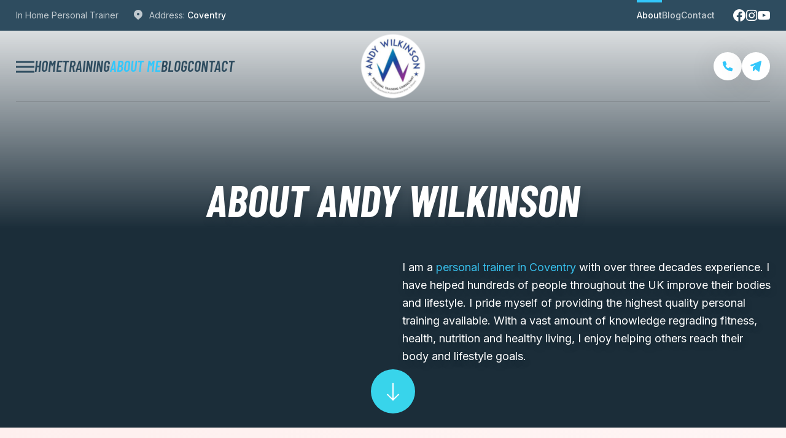

--- FILE ---
content_type: text/html; charset=UTF-8
request_url: http://andywilkinsonfitness.co.uk/about-me/
body_size: 17167
content:


<!DOCTYPE html>
<html lang="en" class="no-js">
	<head>
		<meta charset="UTF-8" />
		<meta content="width=device-width, initial-scale=1.0, minimum-scale=1.0, maximum-scale=1.0" name="viewport">
		<link rel="profile" href="//gmpg.org/xfn/11" />

		<meta name='robots' content='index, follow, max-image-preview:large, max-snippet:-1, max-video-preview:-1' />

	<!-- This site is optimized with the Yoast SEO plugin v20.13 - https://yoast.com/wordpress/plugins/seo/ -->
	<title>About Me - Andy Wilkinson Personal Trainer</title>
	<link rel="canonical" href="https://andywilkinsonfitness.co.uk/about-me/" />
	<meta property="og:locale" content="en_US" />
	<meta property="og:type" content="article" />
	<meta property="og:title" content="About Me - Andy Wilkinson Personal Trainer" />
	<meta property="og:description" content="About Andy Wilkinson I am a personal trainer in Coventry with over three decades experience. I have helped hundreds of people throughout the UK improve their bodies and lifestyle. I pride myself of providing the highest quality personal training available. With a vast amount of knowledge regrading fitness, health, nutrition and healthy living, I enjoy helping [&hellip;]" />
	<meta property="og:url" content="https://andywilkinsonfitness.co.uk/about-me/" />
	<meta property="og:site_name" content="Andy Wilkinson Personal Trainer" />
	<meta property="article:modified_time" content="2022-11-10T16:30:14+00:00" />
	<meta property="og:image" content="http://qzn.8e8.mywebsitetransfer.com/wp-content/uploads/2022/11/andy-wilkinson-training-client.png" />
	<meta name="twitter:card" content="summary_large_image" />
	<meta name="twitter:label1" content="Est. reading time" />
	<meta name="twitter:data1" content="3 minutes" />
	<script type="application/ld+json" class="yoast-schema-graph">{"@context":"https://schema.org","@graph":[{"@type":"WebPage","@id":"https://andywilkinsonfitness.co.uk/about-me/","url":"https://andywilkinsonfitness.co.uk/about-me/","name":"About Me - Andy Wilkinson Personal Trainer","isPartOf":{"@id":"https://andywilkinsonfitness.co.uk/#website"},"primaryImageOfPage":{"@id":"https://andywilkinsonfitness.co.uk/about-me/#primaryimage"},"image":{"@id":"https://andywilkinsonfitness.co.uk/about-me/#primaryimage"},"thumbnailUrl":"http://qzn.8e8.mywebsitetransfer.com/wp-content/uploads/2022/11/andy-wilkinson-training-client.png","datePublished":"2022-03-04T01:33:25+00:00","dateModified":"2022-11-10T16:30:14+00:00","breadcrumb":{"@id":"https://andywilkinsonfitness.co.uk/about-me/#breadcrumb"},"inLanguage":"en","potentialAction":[{"@type":"ReadAction","target":["https://andywilkinsonfitness.co.uk/about-me/"]}]},{"@type":"ImageObject","inLanguage":"en","@id":"https://andywilkinsonfitness.co.uk/about-me/#primaryimage","url":"http://qzn.8e8.mywebsitetransfer.com/wp-content/uploads/2022/11/andy-wilkinson-training-client.png","contentUrl":"http://qzn.8e8.mywebsitetransfer.com/wp-content/uploads/2022/11/andy-wilkinson-training-client.png"},{"@type":"BreadcrumbList","@id":"https://andywilkinsonfitness.co.uk/about-me/#breadcrumb","itemListElement":[{"@type":"ListItem","position":1,"name":"Home","item":"https://andywilkinsonfitness.co.uk/"},{"@type":"ListItem","position":2,"name":"About Me"}]},{"@type":"WebSite","@id":"https://andywilkinsonfitness.co.uk/#website","url":"https://andywilkinsonfitness.co.uk/","name":"Andy Wilkinson Personal Trainer","description":"","potentialAction":[{"@type":"SearchAction","target":{"@type":"EntryPoint","urlTemplate":"https://andywilkinsonfitness.co.uk/?s={search_term_string}"},"query-input":"required name=search_term_string"}],"inLanguage":"en"}]}</script>
	<!-- / Yoast SEO plugin. -->


<link rel='dns-prefetch' href='//fonts.googleapis.com' />
<link rel="alternate" type="application/rss+xml" title="Andy Wilkinson Personal Trainer &raquo; Feed" href="http://andywilkinsonfitness.co.uk/feed/" />
<link rel="alternate" type="application/rss+xml" title="Andy Wilkinson Personal Trainer &raquo; Comments Feed" href="http://andywilkinsonfitness.co.uk/comments/feed/" />
<script>
window._wpemojiSettings = {"baseUrl":"https:\/\/s.w.org\/images\/core\/emoji\/14.0.0\/72x72\/","ext":".png","svgUrl":"https:\/\/s.w.org\/images\/core\/emoji\/14.0.0\/svg\/","svgExt":".svg","source":{"concatemoji":"http:\/\/andywilkinsonfitness.co.uk\/wp-includes\/js\/wp-emoji-release.min.js?ver=6.3"}};
/*! This file is auto-generated */
!function(i,n){var o,s,e;function c(e){try{var t={supportTests:e,timestamp:(new Date).valueOf()};sessionStorage.setItem(o,JSON.stringify(t))}catch(e){}}function p(e,t,n){e.clearRect(0,0,e.canvas.width,e.canvas.height),e.fillText(t,0,0);var t=new Uint32Array(e.getImageData(0,0,e.canvas.width,e.canvas.height).data),r=(e.clearRect(0,0,e.canvas.width,e.canvas.height),e.fillText(n,0,0),new Uint32Array(e.getImageData(0,0,e.canvas.width,e.canvas.height).data));return t.every(function(e,t){return e===r[t]})}function u(e,t,n){switch(t){case"flag":return n(e,"\ud83c\udff3\ufe0f\u200d\u26a7\ufe0f","\ud83c\udff3\ufe0f\u200b\u26a7\ufe0f")?!1:!n(e,"\ud83c\uddfa\ud83c\uddf3","\ud83c\uddfa\u200b\ud83c\uddf3")&&!n(e,"\ud83c\udff4\udb40\udc67\udb40\udc62\udb40\udc65\udb40\udc6e\udb40\udc67\udb40\udc7f","\ud83c\udff4\u200b\udb40\udc67\u200b\udb40\udc62\u200b\udb40\udc65\u200b\udb40\udc6e\u200b\udb40\udc67\u200b\udb40\udc7f");case"emoji":return!n(e,"\ud83e\udef1\ud83c\udffb\u200d\ud83e\udef2\ud83c\udfff","\ud83e\udef1\ud83c\udffb\u200b\ud83e\udef2\ud83c\udfff")}return!1}function f(e,t,n){var r="undefined"!=typeof WorkerGlobalScope&&self instanceof WorkerGlobalScope?new OffscreenCanvas(300,150):i.createElement("canvas"),a=r.getContext("2d",{willReadFrequently:!0}),o=(a.textBaseline="top",a.font="600 32px Arial",{});return e.forEach(function(e){o[e]=t(a,e,n)}),o}function t(e){var t=i.createElement("script");t.src=e,t.defer=!0,i.head.appendChild(t)}"undefined"!=typeof Promise&&(o="wpEmojiSettingsSupports",s=["flag","emoji"],n.supports={everything:!0,everythingExceptFlag:!0},e=new Promise(function(e){i.addEventListener("DOMContentLoaded",e,{once:!0})}),new Promise(function(t){var n=function(){try{var e=JSON.parse(sessionStorage.getItem(o));if("object"==typeof e&&"number"==typeof e.timestamp&&(new Date).valueOf()<e.timestamp+604800&&"object"==typeof e.supportTests)return e.supportTests}catch(e){}return null}();if(!n){if("undefined"!=typeof Worker&&"undefined"!=typeof OffscreenCanvas&&"undefined"!=typeof URL&&URL.createObjectURL&&"undefined"!=typeof Blob)try{var e="postMessage("+f.toString()+"("+[JSON.stringify(s),u.toString(),p.toString()].join(",")+"));",r=new Blob([e],{type:"text/javascript"}),a=new Worker(URL.createObjectURL(r),{name:"wpTestEmojiSupports"});return void(a.onmessage=function(e){c(n=e.data),a.terminate(),t(n)})}catch(e){}c(n=f(s,u,p))}t(n)}).then(function(e){for(var t in e)n.supports[t]=e[t],n.supports.everything=n.supports.everything&&n.supports[t],"flag"!==t&&(n.supports.everythingExceptFlag=n.supports.everythingExceptFlag&&n.supports[t]);n.supports.everythingExceptFlag=n.supports.everythingExceptFlag&&!n.supports.flag,n.DOMReady=!1,n.readyCallback=function(){n.DOMReady=!0}}).then(function(){return e}).then(function(){var e;n.supports.everything||(n.readyCallback(),(e=n.source||{}).concatemoji?t(e.concatemoji):e.wpemoji&&e.twemoji&&(t(e.twemoji),t(e.wpemoji)))}))}((window,document),window._wpemojiSettings);
</script>
<style>
img.wp-smiley,
img.emoji {
	display: inline !important;
	border: none !important;
	box-shadow: none !important;
	height: 1em !important;
	width: 1em !important;
	margin: 0 0.07em !important;
	vertical-align: -0.1em !important;
	background: none !important;
	padding: 0 !important;
}
</style>
	<link rel='stylesheet' id='nanofit-fonts-css' href='http://fonts.googleapis.com/css?family=Inter%3A100%2C200%2C300%2Cregular%2C500%2C600%2C700%2C800%2C900%7CBarlow+Condensed%3A100%2C100italic%2C200%2C200italic%2C300%2C300italic%2Cregular%2Citalic%2C500%2C500italic%2C600%2C600italic%2C700%2C700italic%2C800%2C800italic%2C900%2C900italic%7CBarlow+Semi+Condensed%3A100%2C100italic%2C200%2C200italic%2C300%2C300italic%2Cregular%2Citalic%2C500%2C500italic%2C600%2C600italic%2C700%2C700italic%2C800%2C800italic%2C900%2C900italic&#038;subset=cyrillic%2Ccyrillic-ext%2Cgreek%2Cgreek-ext%2Clatin%2Clatin-ext%2Cvietnamese&#038;ver=6.3' media='all' />
<link rel='stylesheet' id='nanofit-components-css' href='http://andywilkinsonfitness.co.uk/wp-content/themes/nanofit/assets/css/components.css?ver=1.0.0' media='all' />
<link rel='stylesheet' id='nanofit-css' href='http://andywilkinsonfitness.co.uk/wp-content/themes/nanofit/assets/css/style.css?ver=1.0.0' media='all' />
<style id='nanofit-inline-css'>
body { background-color: #ffffff;font-family: Inter;font-style: normal;color: #2e4c5f;font-size: 17px;line-height: 160%; }
#site-header-sticky { background-color: rgba(253, 236, 235, 0.85); }
h1 { font-family: Barlow Condensed;font-weight: 700;font-style: italic;text-transform: uppercase; }
h2 { font-family: Barlow Condensed;font-weight: 700;font-style: italic;text-transform: uppercase; }
h3 { font-family: Barlow Condensed;font-weight: 700;font-style: italic;text-transform: uppercase; }
h4 { font-family: Barlow Condensed;font-weight: 700;font-style: italic;text-transform: uppercase; }
h5 { font-family: Barlow Condensed;font-weight: 700;font-style: italic;text-transform: uppercase; }
h6 { font-family: Barlow Semi Condensed;font-weight: 700;font-style: italic;text-transform: uppercase; }
.site-header .navigator > .menu > li a { font-family: Barlow Condensed;font-weight: 600;font-style: italic;text-transform: uppercase; }
.site-header-sticky .navigator > .menu > li a { font-family: Barlow Condensed;font-weight: 600;font-style: italic;text-transform: uppercase; }
.sliding-menu { background-color: #fff;background-image: url(http://qzn.8e8.mywebsitetransfer.com/wp-content/uploads/2022/11/andy-wilkinson-blog.png);background-position: bottom center;background-repeat: no-repeat;background-size: contain;background-attachment: scroll; }
a { color: #38bfeb; }
a:hover { color: #2e4c5f; }
.wrap { width: 1280px;max-width: 92%; }
.logo.logoDefault { width: 20;height: 20; }
.logo.logoLight { width: auto;height: auto; }
.logo.logoDark { width: auto;height: auto; }
.off-canvas-left { background-color: #ffffff;background-image: url(http://qzn.8e8.mywebsitetransfer.com/wp-content/uploads/2022/11/andy-wilkinson-blog.png);background-position: bottom center;background-repeat: no-repeat;background-size: contain;background-attachment: scroll; }
.button, input[type="button"], input[type="submit"], button { border: 1px solid rgba(255, 255, 255, 0); }
input:not([type="submit"]):not([type="button"]):not([type="checkbox"]):not([type="radio"]), textarea, select { background: rgba(0, 0, 0, 0);border: 1px solid rgba(46, 76, 95, 0.3); }
#site-footer .footer-widgets { padding-top: 20px; }
.content-inner[data-grid] .post, .content-inner[data-grid-normal] .post { padding-left: 20.000000px;padding-right: 20.000000px;margin-bottom: 40px; }
.content-inner[data-grid], .content-inner[data-grid-normal] { margin-left: -20px;margin-right: -20px; }
body:not(.is-loaded):after, body:not(.is-loaded):before { content: none !important; }
::selection {
	background: #33c7fb;
}
::-moz-selection {
	background: #33c7fb;
}

.navigator .menu-primary > li:hover > a, 
.navigator .menu-primary > li.current-menu-item > a, 
.navigator .menu-primary > li.current-menu-parent > a, 
.navigator .menu-primary > li.current-menu-ancestor > a, 
.navigator .menu-primary > li.current_page_item > a, 
.navigator .menu-primary > li.current_page_ancestor > a,
.navigator .menu-primary li .sub-menu li:hover > a, 
.navigator .menu-primary li .sub-menu li.current-menu-item > a, 
.navigator .menu-primary li .sub-menu li.current-menu-parent > a, 
.navigator .menu-primary li .sub-menu li.current-menu-ancestor > a, 
.navigator .menu-primary li .sub-menu li.current_page_item > a, 
.navigator .menu-primary li .sub-menu li.current_page_ancestor > a,
.menu-top li .sub-menu li:hover > a, 
.menu-top li .sub-menu li.current-menu-item > a, 
.menu-top li .sub-menu li.current-menu-parent > a, 
.menu-top li .sub-menu li.current-menu-ancestor > a, 
.menu-top li .sub-menu li.current_page_item > a, 
.menu-top li .sub-menu li.current_page_ancestor > a,
.page-title-inner,
.header-info-text ul li i,
table#wp-calendar #today,
.site-footer .calendar_wrap table#wp-calendar thead,
.site-footer .wp-calendar-nav span[class*="wp-calendar-nav"] a,
.site-footer table#wp-calendar caption,
.go-to-top a:before,
.site-content .has-drop-cap:not(:focus)::first-letter,
.site-footer .widget_mc4wp_form_widget .mc4wp-form-fields input[type="submit"],
.contactInfo i,
.products li.product .woocommerce-loop-product__link .price,
.products li.product:hover .button:hover:before,
.site-content .breadcrumbs a:hover,
.projects-style1 .project-inner:hover .project-title a,
.pp-fancy-heading,
.pp-dual-heading > a .pp-second-text,
.site .elementor-widget-pp-info-box-carousel .pp-info-box-title:before,
.elementor-widget-pp-info-box-carousel .pp-info-box-content-wrap:hover .pp-info-box-title,
.site .mq li:nth-child(2n),
.site .wp-block-themepunch-revslider .tp-tabs.custom-tab .tp-tabs-inner-wrapper .tp-tab.selected h2,
.site .elementor-counter .elementor-counter-number-wrapper,
.list-style1 li:before, .list-style2 li:before, .list-style3 li:before {
	color: #33c7fb;
}
.navigator .menu-primary li .sub-menu,
.site-topbar .menu-top li .sub-menu,
.site-footer,
.blog-grid .post-categories a,
table#wp-calendar tbody tr td a:after,
.site-topbar .menu-top > li > a:after,
.navigator .menu-primary > li > a:after,
.navigation .page-numbers.next:hover,
.navigation .page-numbers.current,
table#wp-calendar caption,
table#wp-calendar thead,
table thead,
.page-links .post-page-numbers.current,
.site-footer .widget_mc4wp_form_widget .mc4wp-form-fields input[type="email"]:focus + input[type="submit"],
.button:not([class*="product_type_"]).primary,
.button:not([class*="product_type_"]):hover,
[class*="header-style"] .header-info-text ul li a:hover i,
.post .post-index,
.woocommerce-content-top .off-canvas-toggle:hover,
span.onsale,
.product .summary .cart .button,
.woocommerce-cart-form .shop_table .actions .coupon .button:hover,
input[type="submit"]:hover, input[type="button"]:hover, button:hover, .button:not([class*="product_type_"]):hover,
.cart-collaterals .cart_totals .wc-proceed-to-checkout .button,
button#place_order,
.checkout_coupon p.form-row.form-row-last button.button:hover,
.widget_shopping_cart_content .woocommerce-mini-cart__buttons .button.checkout,
.widget_price_filter .price_slider_wrapper .price_slider .ui-slider-handle,
.widget_product_categories .product-categories li a:before,
.woocommerce-widget-layered-nav ul.woocommerce-widget-layered-nav-list li.chosen a:after,
.widget_product_categories .product-categories li.current-cat > a:after, .widget_product_categories .product-categories li.current-cat-parent > a:after,
.projects-style1 .project-inner:after,
.pp-dual-heading > a .pp-second-text:before,
.site .pp-dual-heading-block .pp-first-text,
.site .elementor-image-box-wrapper .elementor-image-box-title span,
#site .pp-slider-arrow:hover,
.header-style3 .site-header-inner .header-info-text ul li i,
.site .elementor-widget-wp-widget-nav_menu .menu li a:after,
.site .elementor-widget-wp-widget-nav_menu .menu li[class*="current_"] a:before,
.site .elementor-widget-wp-widget-nav_menu h5,
.site .elementor-toggle .elementor-toggle-item .elementor-tab-title:before,
[class*="header-style"] a[data-target="off-canvas-right"],
.menu-sliding li .menu-item-toggle:after,
[class*="header-style"] .shopping-cart .shopping-cart-items-count:after {
	background-color: #33c7fb;
}
.navigation .page-numbers:hover,
.page-links .post-page-numbers:hover,
blockquote,
.woocommerce-categories li a:hover img,
.products li.product .added_to_cart:hover,
.product .flex-control-thumbs li img.flex-active,
#site .elementor-widget-image-carousel .swiper-pagination .swiper-pagination-bullet.swiper-pagination-bullet-active {
	border-color: #33c7fb;
}

h1,h2,h3,h4,h5,h6,
.navigator > .menu > li a,
.menu-primary li .sub-menu li a,
.header-info-text ul li a,
.post-meta .post-meta-data,
.post-tags a:before,
.single-nproject .project-tags a:before,
.tagcloud a:before, .wp-block-tag-cloud a:before,
select,
.button:not([class*="product_type_"]).white {
	color: #2e4c5f;
}
.site-content .content-header .metaBottom,
input:not([type="submit"]):not([type="button"]):not([type="checkbox"]):not([type="radio"]):focus, textarea:focus {
	border-color: #2e4c5f;
}
.site-topbar,
.blog-grid .post-categories a:hover,
.navigation .page-numbers.next,
[class*="header-style"] .search-box .widget_search:after,
[class*="header-style"] .navigator > a:before, [class*="header-style"] .navigator > a span:after, [class*="header-style"] .navigator > a span:before,
.site-footer .widget_mc4wp_form_widget .mc4wp-form-fields input[type="submit"]:hover,
.site-footer .widget_mc4wp_form_widget .mc4wp-form-fields input[type="email"]:focus + input[type="submit"]:hover,
.button:not([class*="product_type_"]).primary:hover,
.post:hover .post-index,
.woocommerce-content-top .off-canvas-toggle,
.product .summary .cart .button:hover,
input[type="submit"], input[type="button"], button, .button:not([class*="product_type_"]),
.cart-collaterals .cart_totals .wc-proceed-to-checkout .button:hover,
.woocommerce-checkout .woocommerce-checkout #order_review_heading,
button#place_order:hover,
.widget_shopping_cart_content .woocommerce-mini-cart__buttons .button.checkout:hover,
.projects-filter ul li.active a,
.wpcf7-form input[type="checkbox"]:checked,
.site .elementor-widget-icon-list.elementor-icon-list--layout-inline .elementor-icon-list-items li a,
#site .pp-slider-arrow,
.elementor-widget-pp-posts .pp-post-thumbnail,
.header-style3 .site-header-inner .header-info-text ul li a:hover i,
.site .elementor-widget-wp-widget-nav_menu .elementor-widget-container,
.elementor-widget-image-carousel .swiper-pagination .swiper-pagination-bullet:before {
	background-color: #2e4c5f;
}

table#wp-calendar tbody tr td,
.site .elementor-widget-icon-box.elementor-position-left .elementor-icon-box-title {
	border-color: #fdeceb;
}
.content-header,body.blog,
.calendar_wrap,
.comments-area .comment-list #respond,
.woocommerce-categories li a:after {
	background-color: #fdeceb;
}

.site-footer .widget_mc4wp_form_widget .mc4wp-form-fields input[type="email"]:focus,
.products li.product .woocommerce-loop-product__link .price del,
.products li.product .woocommerce-loop-product__link .price .customF {
	color: #2e3639;
}

.woocommerce-checkout .woocommerce-checkout .form-row.woocommerce-invalid-required-field .woocommerce-input-wrapper input.input-text,
#site .ctform .form-row .wpcf7-form-control-wrap input.wpcf7-form-control.wpcf7-not-valid,
#site .rqform .form-row .wpcf7-form-control-wrap input.wpcf7-form-control.wpcf7-not-valid {
	border-color: #DA291C;
}
.woocommerce-error {
	color: #DA291C;
}

.woocommerce-message {
	color: #1dc2ef;
}

.post-title a,
#related-posts .hentry .post-header a,
.search-results .post-title-inner,
.projects-style2 .project-title a,
.projects-style3 .project-title a,
.elementor-widget-icon-box .elementor-icon-box-title a,
.elementor-widget-pp-info-box-carousel .pp-info-box-footer .pp-info-box-button span,
.site .elementor-widget-pp-posts .pp-carousel-item .pp-post-title a {
	background-image: linear-gradient(180deg, transparent 97%, #33c7fb 0);
}
.blog-grid .post-meta,
.widget_shopping_cart_content {
	background-image: linear-gradient(10deg, rgba(255, 255, 255, 0) 0%, #fdeceb 100%);
}
.site-content .content-header-center.content-header-featured:before,
.single-nproject:not([class*="sidebar-"]) .projects-related:before {
	background-image: linear-gradient(0deg, rgba(255, 255, 255, 0) 0%, #fdeceb 100%);
}
.single-product:not([class*="sidebar-"]) .woocommerce-tabs:before {
	background-image: linear-gradient(180deg, rgba(255, 255, 255, 0) 0%, #fdeceb 100%);
}
</style>
<link rel='stylesheet' id='wp-block-library-css' href='http://andywilkinsonfitness.co.uk/wp-includes/css/dist/block-library/style.min.css?ver=6.3' media='all' />
<style id='classic-theme-styles-inline-css'>
/*! This file is auto-generated */
.wp-block-button__link{color:#fff;background-color:#32373c;border-radius:9999px;box-shadow:none;text-decoration:none;padding:calc(.667em + 2px) calc(1.333em + 2px);font-size:1.125em}.wp-block-file__button{background:#32373c;color:#fff;text-decoration:none}
</style>
<style id='global-styles-inline-css'>
body{--wp--preset--color--black: #000000;--wp--preset--color--cyan-bluish-gray: #abb8c3;--wp--preset--color--white: #ffffff;--wp--preset--color--pale-pink: #f78da7;--wp--preset--color--vivid-red: #cf2e2e;--wp--preset--color--luminous-vivid-orange: #ff6900;--wp--preset--color--luminous-vivid-amber: #fcb900;--wp--preset--color--light-green-cyan: #7bdcb5;--wp--preset--color--vivid-green-cyan: #00d084;--wp--preset--color--pale-cyan-blue: #8ed1fc;--wp--preset--color--vivid-cyan-blue: #0693e3;--wp--preset--color--vivid-purple: #9b51e0;--wp--preset--gradient--vivid-cyan-blue-to-vivid-purple: linear-gradient(135deg,rgba(6,147,227,1) 0%,rgb(155,81,224) 100%);--wp--preset--gradient--light-green-cyan-to-vivid-green-cyan: linear-gradient(135deg,rgb(122,220,180) 0%,rgb(0,208,130) 100%);--wp--preset--gradient--luminous-vivid-amber-to-luminous-vivid-orange: linear-gradient(135deg,rgba(252,185,0,1) 0%,rgba(255,105,0,1) 100%);--wp--preset--gradient--luminous-vivid-orange-to-vivid-red: linear-gradient(135deg,rgba(255,105,0,1) 0%,rgb(207,46,46) 100%);--wp--preset--gradient--very-light-gray-to-cyan-bluish-gray: linear-gradient(135deg,rgb(238,238,238) 0%,rgb(169,184,195) 100%);--wp--preset--gradient--cool-to-warm-spectrum: linear-gradient(135deg,rgb(74,234,220) 0%,rgb(151,120,209) 20%,rgb(207,42,186) 40%,rgb(238,44,130) 60%,rgb(251,105,98) 80%,rgb(254,248,76) 100%);--wp--preset--gradient--blush-light-purple: linear-gradient(135deg,rgb(255,206,236) 0%,rgb(152,150,240) 100%);--wp--preset--gradient--blush-bordeaux: linear-gradient(135deg,rgb(254,205,165) 0%,rgb(254,45,45) 50%,rgb(107,0,62) 100%);--wp--preset--gradient--luminous-dusk: linear-gradient(135deg,rgb(255,203,112) 0%,rgb(199,81,192) 50%,rgb(65,88,208) 100%);--wp--preset--gradient--pale-ocean: linear-gradient(135deg,rgb(255,245,203) 0%,rgb(182,227,212) 50%,rgb(51,167,181) 100%);--wp--preset--gradient--electric-grass: linear-gradient(135deg,rgb(202,248,128) 0%,rgb(113,206,126) 100%);--wp--preset--gradient--midnight: linear-gradient(135deg,rgb(2,3,129) 0%,rgb(40,116,252) 100%);--wp--preset--font-size--small: 13px;--wp--preset--font-size--medium: 20px;--wp--preset--font-size--large: 36px;--wp--preset--font-size--x-large: 42px;--wp--preset--spacing--20: 0.44rem;--wp--preset--spacing--30: 0.67rem;--wp--preset--spacing--40: 1rem;--wp--preset--spacing--50: 1.5rem;--wp--preset--spacing--60: 2.25rem;--wp--preset--spacing--70: 3.38rem;--wp--preset--spacing--80: 5.06rem;--wp--preset--shadow--natural: 6px 6px 9px rgba(0, 0, 0, 0.2);--wp--preset--shadow--deep: 12px 12px 50px rgba(0, 0, 0, 0.4);--wp--preset--shadow--sharp: 6px 6px 0px rgba(0, 0, 0, 0.2);--wp--preset--shadow--outlined: 6px 6px 0px -3px rgba(255, 255, 255, 1), 6px 6px rgba(0, 0, 0, 1);--wp--preset--shadow--crisp: 6px 6px 0px rgba(0, 0, 0, 1);}:where(.is-layout-flex){gap: 0.5em;}:where(.is-layout-grid){gap: 0.5em;}body .is-layout-flow > .alignleft{float: left;margin-inline-start: 0;margin-inline-end: 2em;}body .is-layout-flow > .alignright{float: right;margin-inline-start: 2em;margin-inline-end: 0;}body .is-layout-flow > .aligncenter{margin-left: auto !important;margin-right: auto !important;}body .is-layout-constrained > .alignleft{float: left;margin-inline-start: 0;margin-inline-end: 2em;}body .is-layout-constrained > .alignright{float: right;margin-inline-start: 2em;margin-inline-end: 0;}body .is-layout-constrained > .aligncenter{margin-left: auto !important;margin-right: auto !important;}body .is-layout-constrained > :where(:not(.alignleft):not(.alignright):not(.alignfull)){max-width: var(--wp--style--global--content-size);margin-left: auto !important;margin-right: auto !important;}body .is-layout-constrained > .alignwide{max-width: var(--wp--style--global--wide-size);}body .is-layout-flex{display: flex;}body .is-layout-flex{flex-wrap: wrap;align-items: center;}body .is-layout-flex > *{margin: 0;}body .is-layout-grid{display: grid;}body .is-layout-grid > *{margin: 0;}:where(.wp-block-columns.is-layout-flex){gap: 2em;}:where(.wp-block-columns.is-layout-grid){gap: 2em;}:where(.wp-block-post-template.is-layout-flex){gap: 1.25em;}:where(.wp-block-post-template.is-layout-grid){gap: 1.25em;}.has-black-color{color: var(--wp--preset--color--black) !important;}.has-cyan-bluish-gray-color{color: var(--wp--preset--color--cyan-bluish-gray) !important;}.has-white-color{color: var(--wp--preset--color--white) !important;}.has-pale-pink-color{color: var(--wp--preset--color--pale-pink) !important;}.has-vivid-red-color{color: var(--wp--preset--color--vivid-red) !important;}.has-luminous-vivid-orange-color{color: var(--wp--preset--color--luminous-vivid-orange) !important;}.has-luminous-vivid-amber-color{color: var(--wp--preset--color--luminous-vivid-amber) !important;}.has-light-green-cyan-color{color: var(--wp--preset--color--light-green-cyan) !important;}.has-vivid-green-cyan-color{color: var(--wp--preset--color--vivid-green-cyan) !important;}.has-pale-cyan-blue-color{color: var(--wp--preset--color--pale-cyan-blue) !important;}.has-vivid-cyan-blue-color{color: var(--wp--preset--color--vivid-cyan-blue) !important;}.has-vivid-purple-color{color: var(--wp--preset--color--vivid-purple) !important;}.has-black-background-color{background-color: var(--wp--preset--color--black) !important;}.has-cyan-bluish-gray-background-color{background-color: var(--wp--preset--color--cyan-bluish-gray) !important;}.has-white-background-color{background-color: var(--wp--preset--color--white) !important;}.has-pale-pink-background-color{background-color: var(--wp--preset--color--pale-pink) !important;}.has-vivid-red-background-color{background-color: var(--wp--preset--color--vivid-red) !important;}.has-luminous-vivid-orange-background-color{background-color: var(--wp--preset--color--luminous-vivid-orange) !important;}.has-luminous-vivid-amber-background-color{background-color: var(--wp--preset--color--luminous-vivid-amber) !important;}.has-light-green-cyan-background-color{background-color: var(--wp--preset--color--light-green-cyan) !important;}.has-vivid-green-cyan-background-color{background-color: var(--wp--preset--color--vivid-green-cyan) !important;}.has-pale-cyan-blue-background-color{background-color: var(--wp--preset--color--pale-cyan-blue) !important;}.has-vivid-cyan-blue-background-color{background-color: var(--wp--preset--color--vivid-cyan-blue) !important;}.has-vivid-purple-background-color{background-color: var(--wp--preset--color--vivid-purple) !important;}.has-black-border-color{border-color: var(--wp--preset--color--black) !important;}.has-cyan-bluish-gray-border-color{border-color: var(--wp--preset--color--cyan-bluish-gray) !important;}.has-white-border-color{border-color: var(--wp--preset--color--white) !important;}.has-pale-pink-border-color{border-color: var(--wp--preset--color--pale-pink) !important;}.has-vivid-red-border-color{border-color: var(--wp--preset--color--vivid-red) !important;}.has-luminous-vivid-orange-border-color{border-color: var(--wp--preset--color--luminous-vivid-orange) !important;}.has-luminous-vivid-amber-border-color{border-color: var(--wp--preset--color--luminous-vivid-amber) !important;}.has-light-green-cyan-border-color{border-color: var(--wp--preset--color--light-green-cyan) !important;}.has-vivid-green-cyan-border-color{border-color: var(--wp--preset--color--vivid-green-cyan) !important;}.has-pale-cyan-blue-border-color{border-color: var(--wp--preset--color--pale-cyan-blue) !important;}.has-vivid-cyan-blue-border-color{border-color: var(--wp--preset--color--vivid-cyan-blue) !important;}.has-vivid-purple-border-color{border-color: var(--wp--preset--color--vivid-purple) !important;}.has-vivid-cyan-blue-to-vivid-purple-gradient-background{background: var(--wp--preset--gradient--vivid-cyan-blue-to-vivid-purple) !important;}.has-light-green-cyan-to-vivid-green-cyan-gradient-background{background: var(--wp--preset--gradient--light-green-cyan-to-vivid-green-cyan) !important;}.has-luminous-vivid-amber-to-luminous-vivid-orange-gradient-background{background: var(--wp--preset--gradient--luminous-vivid-amber-to-luminous-vivid-orange) !important;}.has-luminous-vivid-orange-to-vivid-red-gradient-background{background: var(--wp--preset--gradient--luminous-vivid-orange-to-vivid-red) !important;}.has-very-light-gray-to-cyan-bluish-gray-gradient-background{background: var(--wp--preset--gradient--very-light-gray-to-cyan-bluish-gray) !important;}.has-cool-to-warm-spectrum-gradient-background{background: var(--wp--preset--gradient--cool-to-warm-spectrum) !important;}.has-blush-light-purple-gradient-background{background: var(--wp--preset--gradient--blush-light-purple) !important;}.has-blush-bordeaux-gradient-background{background: var(--wp--preset--gradient--blush-bordeaux) !important;}.has-luminous-dusk-gradient-background{background: var(--wp--preset--gradient--luminous-dusk) !important;}.has-pale-ocean-gradient-background{background: var(--wp--preset--gradient--pale-ocean) !important;}.has-electric-grass-gradient-background{background: var(--wp--preset--gradient--electric-grass) !important;}.has-midnight-gradient-background{background: var(--wp--preset--gradient--midnight) !important;}.has-small-font-size{font-size: var(--wp--preset--font-size--small) !important;}.has-medium-font-size{font-size: var(--wp--preset--font-size--medium) !important;}.has-large-font-size{font-size: var(--wp--preset--font-size--large) !important;}.has-x-large-font-size{font-size: var(--wp--preset--font-size--x-large) !important;}
.wp-block-navigation a:where(:not(.wp-element-button)){color: inherit;}
:where(.wp-block-post-template.is-layout-flex){gap: 1.25em;}:where(.wp-block-post-template.is-layout-grid){gap: 1.25em;}
:where(.wp-block-columns.is-layout-flex){gap: 2em;}:where(.wp-block-columns.is-layout-grid){gap: 2em;}
.wp-block-pullquote{font-size: 1.5em;line-height: 1.6;}
</style>
<link rel='stylesheet' id='contact-form-7-css' href='http://andywilkinsonfitness.co.uk/wp-content/plugins/contact-form-7/includes/css/styles.css?ver=5.8' media='all' />
<link rel='stylesheet' id='rs-plugin-settings-css' href='http://andywilkinsonfitness.co.uk/wp-content/plugins/revslider/public/assets/css/settings.css?ver=5.4.3.1' media='all' />
<style id='rs-plugin-settings-inline-css'>
#rs-demo-id {}
</style>
<link rel='stylesheet' id='elementor-icons-css' href='http://andywilkinsonfitness.co.uk/wp-content/plugins/elementor/assets/lib/eicons/css/elementor-icons.min.css?ver=5.21.0' media='all' />
<link rel='stylesheet' id='elementor-frontend-css' href='http://andywilkinsonfitness.co.uk/wp-content/plugins/elementor/assets/css/frontend-lite.min.css?ver=3.15.2' media='all' />
<link rel='stylesheet' id='swiper-css' href='http://andywilkinsonfitness.co.uk/wp-content/plugins/elementor/assets/lib/swiper/css/swiper.min.css?ver=5.3.6' media='all' />
<link rel='stylesheet' id='elementor-post-7-css' href='http://andywilkinsonfitness.co.uk/wp-content/uploads/elementor/css/post-7.css?ver=1691445283' media='all' />
<link rel='stylesheet' id='powerpack-frontend-css' href='http://andywilkinsonfitness.co.uk/wp-content/plugins/powerpack-lite-for-elementor/assets/css/min/frontend.min.css?ver=2.7.9' media='all' />
<link rel='stylesheet' id='elementor-post-55-css' href='http://andywilkinsonfitness.co.uk/wp-content/uploads/elementor/css/post-55.css?ver=1691789603' media='all' />
<link rel='stylesheet' id='google-fonts-1-css' href='https://fonts.googleapis.com/css?family=Roboto%3A100%2C100italic%2C200%2C200italic%2C300%2C300italic%2C400%2C400italic%2C500%2C500italic%2C600%2C600italic%2C700%2C700italic%2C800%2C800italic%2C900%2C900italic%7CRoboto+Slab%3A100%2C100italic%2C200%2C200italic%2C300%2C300italic%2C400%2C400italic%2C500%2C500italic%2C600%2C600italic%2C700%2C700italic%2C800%2C800italic%2C900%2C900italic&#038;display=swap&#038;ver=6.3' media='all' />
<link rel="preconnect" href="https://fonts.gstatic.com/" crossorigin><script id='jquery-core-js-extra'>
var pp = {"ajax_url":"http:\/\/andywilkinsonfitness.co.uk\/wp-admin\/admin-ajax.php"};
</script>
<script src='http://andywilkinsonfitness.co.uk/wp-includes/js/jquery/jquery.min.js?ver=3.7.0' id='jquery-core-js'></script>
<script src='http://andywilkinsonfitness.co.uk/wp-includes/js/jquery/jquery-migrate.min.js?ver=3.4.1' id='jquery-migrate-js'></script>
<script src='http://andywilkinsonfitness.co.uk/wp-content/plugins/revslider/public/assets/js/jquery.themepunch.tools.min.js?ver=5.4.3.1' id='tp-tools-js'></script>
<script src='http://andywilkinsonfitness.co.uk/wp-content/plugins/revslider/public/assets/js/jquery.themepunch.revolution.min.js?ver=5.4.3.1' id='revmin-js'></script>
<link rel="https://api.w.org/" href="http://andywilkinsonfitness.co.uk/wp-json/" /><link rel="alternate" type="application/json" href="http://andywilkinsonfitness.co.uk/wp-json/wp/v2/pages/55" /><link rel="EditURI" type="application/rsd+xml" title="RSD" href="http://andywilkinsonfitness.co.uk/xmlrpc.php?rsd" />
<meta name="generator" content="WordPress 6.3" />
<link rel='shortlink' href='http://andywilkinsonfitness.co.uk/?p=55' />
<link rel="alternate" type="application/json+oembed" href="http://andywilkinsonfitness.co.uk/wp-json/oembed/1.0/embed?url=http%3A%2F%2Fandywilkinsonfitness.co.uk%2Fabout-me%2F" />
<link rel="alternate" type="text/xml+oembed" href="http://andywilkinsonfitness.co.uk/wp-json/oembed/1.0/embed?url=http%3A%2F%2Fandywilkinsonfitness.co.uk%2Fabout-me%2F&#038;format=xml" />
<meta name="generator" content="Elementor 3.15.2; features: e_dom_optimization, e_optimized_assets_loading, e_optimized_css_loading, additional_custom_breakpoints; settings: css_print_method-external, google_font-enabled, font_display-swap">
<meta name="generator" content="Powered by Slider Revolution 5.4.3.1 - responsive, Mobile-Friendly Slider Plugin for WordPress with comfortable drag and drop interface." />
<link rel="icon" href="http://andywilkinsonfitness.co.uk/wp-content/uploads/2022/11/cropped-Andy-Wilkinson-Fitness-Coventry-Favicon-32x32.png" sizes="32x32" />
<link rel="icon" href="http://andywilkinsonfitness.co.uk/wp-content/uploads/2022/11/cropped-Andy-Wilkinson-Fitness-Coventry-Favicon-192x192.png" sizes="192x192" />
<link rel="apple-touch-icon" href="http://andywilkinsonfitness.co.uk/wp-content/uploads/2022/11/cropped-Andy-Wilkinson-Fitness-Coventry-Favicon-180x180.png" />
<meta name="msapplication-TileImage" content="http://andywilkinsonfitness.co.uk/wp-content/uploads/2022/11/cropped-Andy-Wilkinson-Fitness-Coventry-Favicon-270x270.png" />
<script type="text/javascript">function setREVStartSize(e){
				try{ var i=jQuery(window).width(),t=9999,r=0,n=0,l=0,f=0,s=0,h=0;					
					if(e.responsiveLevels&&(jQuery.each(e.responsiveLevels,function(e,f){f>i&&(t=r=f,l=e),i>f&&f>r&&(r=f,n=e)}),t>r&&(l=n)),f=e.gridheight[l]||e.gridheight[0]||e.gridheight,s=e.gridwidth[l]||e.gridwidth[0]||e.gridwidth,h=i/s,h=h>1?1:h,f=Math.round(h*f),"fullscreen"==e.sliderLayout){var u=(e.c.width(),jQuery(window).height());if(void 0!=e.fullScreenOffsetContainer){var c=e.fullScreenOffsetContainer.split(",");if (c) jQuery.each(c,function(e,i){u=jQuery(i).length>0?u-jQuery(i).outerHeight(!0):u}),e.fullScreenOffset.split("%").length>1&&void 0!=e.fullScreenOffset&&e.fullScreenOffset.length>0?u-=jQuery(window).height()*parseInt(e.fullScreenOffset,0)/100:void 0!=e.fullScreenOffset&&e.fullScreenOffset.length>0&&(u-=parseInt(e.fullScreenOffset,0))}f=u}else void 0!=e.minHeight&&f<e.minHeight&&(f=e.minHeight);e.c.closest(".rev_slider_wrapper").css({height:f})					
				}catch(d){console.log("Failure at Presize of Slider:"+d)}
			};</script>
		<style id="wp-custom-css">
			.blog .site-content .content-header {
	background-repeat: no-repeat;
	background-position: bottom right;
	background-size: auto 100%;
}
.site .pp-dual-heading-inline-block.my-custom .pp-dual-heading > a .pp-second-text:before {
	background: #fff;
}
.hide-image img,
.page-id-1217 [class*="header-style"].header-transparent .site-header-inner:before {
	display: none;
}
#site .elementor-widget-image-carousel.hide-image .elementor-image-carousel-caption {
	margin: 0;
}
@media only screen and (max-width: 1024px) {
	.site-footer .footer-widgets .footer-aside-wrap aside:last-child {
		padding-top: 0;
	}
}		</style>
			</head>
	<body class="page-template page-template-tmpl page-template-template-fullwidth page-template-tmpltemplate-fullwidth-php page page-id-55 sliding-desktop-off sliding-slide layout-wide elementor-default elementor-kit-7 elementor-page elementor-page-55" itemscope="itemscope" itemtype="https://schema.org/WebPage">
				
		<div id="site" class="site wrap">
			
	
	<div id="site-topbar" class="site-topbar">
		<div class="site-topbar-inner wrap">
							<div class="topbar-text">
					<span>In Home Personal Trainer</span>
<p><i class="iconlab-pin-3-1"></i>Address: <a href="#">Coventry</a></p>
				</div>
				<!-- /.topbar-text -->
			
							<ul id="menu-top-menu" class="menu menu-top"><li id="menu-item-172" class="menu-item menu-item-type-post_type menu-item-object-page current-menu-item page_item page-item-55 current_page_item menu-item-172"><a href="http://andywilkinsonfitness.co.uk/about-me/" aria-current="page">About</a></li>
<li id="menu-item-174" class="menu-item menu-item-type-post_type menu-item-object-page menu-item-174"><a href="http://andywilkinsonfitness.co.uk/blog/">Blog</a></li>
<li id="menu-item-175" class="menu-item menu-item-type-post_type menu-item-object-page menu-item-175"><a href="http://andywilkinsonfitness.co.uk/contact/">Contact</a></li>
</ul>				<!-- /.topbar-menu -->
			
			<div class="social-icons"><a href="https://www.facebook.com/1lifenow54" data-tooltip="Facebook" target="_blank"><i class="slab-logo-facebook"></i></a><a href="https://www.instagram.com/andywilkinsonfitness.co.uk/" data-tooltip="Instagram" target="_blank"><i class="slab-logo-instagram"></i></a><a href="https://www.youtube.com/channel/UC__wWh_xlL30Ydb9RmIhk1Q" data-tooltip="Youtube" target="_blank"><i class="slab-logo-youtube"></i></a></div>		</div>
	</div>

<div id="site-header" class="site-header header-style2 header-full header-transparent">
	<div class="site-header-inner wrap">
		<div class="header-brand">
			<a href="http://andywilkinsonfitness.co.uk">
				<img src="http://andywilkinsonfitness.co.uk/wp-content/uploads/2022/11/aw-coventry-logo.png" srcset="http://andywilkinsonfitness.co.uk/wp-content/uploads/2022/11/aw-coventry-logo.png 1x, http://andywilkinsonfitness.co.uk/wp-content/uploads/2022/11/aw-coventry-logo.png 2x" alt="Andy Wilkinson Personal Trainer" class="logo logoDefault" />			</a>	
		</div>

		<nav class="navigator" itemscope="itemscope" itemtype="https://schema.org/SiteNavigationElement">
							<a href="javascript:;" data-target="off-canvas-left" class="off-canvas-toggle">
					<span>More</span>
				</a>
						
							<ul id="menu-main-menu" class="menu menu-primary"><li id="menu-item-1740" class="menu-item menu-item-type-post_type menu-item-object-page menu-item-home menu-item-1740"><a href="http://andywilkinsonfitness.co.uk/">Home</a></li>
<li id="menu-item-1744" class="menu-item menu-item-type-post_type menu-item-object-page menu-item-has-children menu-item-1744"><a href="http://andywilkinsonfitness.co.uk/training/">Training</a>
<ul class="sub-menu">
	<li id="menu-item-1749" class="menu-item menu-item-type-post_type menu-item-object-page menu-item-1749"><a href="http://andywilkinsonfitness.co.uk/training/weight-loss-toning/">Weight Loss &#038; Toning</a></li>
	<li id="menu-item-1748" class="menu-item menu-item-type-post_type menu-item-object-page menu-item-1748"><a href="http://andywilkinsonfitness.co.uk/training/strength-and-conditioning/">Strength and Conditioning</a></li>
	<li id="menu-item-1747" class="menu-item menu-item-type-post_type menu-item-object-page menu-item-1747"><a href="http://andywilkinsonfitness.co.uk/training/nutrition-wellness/">Nutrition &#038; Wellness</a></li>
	<li id="menu-item-1745" class="menu-item menu-item-type-post_type menu-item-object-page menu-item-1745"><a href="http://andywilkinsonfitness.co.uk/training/high-intensity-training/">High Intensity Training</a></li>
	<li id="menu-item-1746" class="menu-item menu-item-type-post_type menu-item-object-page menu-item-1746"><a href="http://andywilkinsonfitness.co.uk/training/kettlebell-training/">Kettlebell Training</a></li>
</ul>
</li>
<li id="menu-item-1742" class="menu-item menu-item-type-post_type menu-item-object-page current-menu-item page_item page-item-55 current_page_item menu-item-1742"><a href="http://andywilkinsonfitness.co.uk/about-me/" aria-current="page">About Me</a></li>
<li id="menu-item-1741" class="menu-item menu-item-type-post_type menu-item-object-page menu-item-1741"><a href="http://andywilkinsonfitness.co.uk/blog/">Blog</a></li>
<li id="menu-item-1743" class="menu-item menu-item-type-post_type menu-item-object-page menu-item-1743"><a href="http://andywilkinsonfitness.co.uk/contact/">Contact</a></li>
</ul>					</nav>
		
		<div class="extras">
							<div class="header-info-text">
					<ul class="info-list">
	<li>
	<a href="tel:07897461574
">
			<i class="iconlab-phone"></i>
			<p>
				<span>Call Andy</span>
				<span class="lg"> 07897461574 </span>
			</p>
		</a>
	</li>
	<li>
		<a href="mailto:andy.jw30@gmail.com">
			<i class="iconlab-send"></i>
			<p>
				<span>email Andy Wilkinson</span>
	                	<span class="lg"> andy.jw30@gmail.com </span>
			</p>
		</a>
	</li>
</ul>				</div>
			
			
			
							
	<a href="javascript:;" data-target="off-canvas-right" class="off-canvas-toggle">
		<span></span>
	</a>
				
		</div>
	</div>
	<!-- /.site-header-inner -->
</div>
<!-- /.site-header -->

	
<div id="site-header-sticky" class=" site-header-sticky header-style2 header-full">
	<div class="site-header-inner wrap">
		<div class="header-brand">
			<a href="http://andywilkinsonfitness.co.uk" class="brand">
				<img src="http://andywilkinsonfitness.co.uk/wp-content/uploads/2022/11/aw-coventry-logo.png" srcset="http://andywilkinsonfitness.co.uk/wp-content/uploads/2022/11/aw-coventry-logo.png 1x, http://andywilkinsonfitness.co.uk/wp-content/uploads/2022/11/aw-coventry-logo.png 2x" alt="Andy Wilkinson Personal Trainer" class="logo logoDark" />			</a>
		</div>

		<nav class="navigator" itemscope="itemscope" itemtype="https://schema.org/SiteNavigationElement">
							<a href="javascript:;" data-target="off-canvas-left" class="off-canvas-toggle">
					<span>More</span>
				</a>
			
							<ul id="menu-main-menu-1" class="menu menu-primary"><li class="menu-item menu-item-type-post_type menu-item-object-page menu-item-home menu-item-1740"><a href="http://andywilkinsonfitness.co.uk/">Home</a></li>
<li class="menu-item menu-item-type-post_type menu-item-object-page menu-item-has-children menu-item-1744"><a href="http://andywilkinsonfitness.co.uk/training/">Training</a>
<ul class="sub-menu">
	<li class="menu-item menu-item-type-post_type menu-item-object-page menu-item-1749"><a href="http://andywilkinsonfitness.co.uk/training/weight-loss-toning/">Weight Loss &#038; Toning</a></li>
	<li class="menu-item menu-item-type-post_type menu-item-object-page menu-item-1748"><a href="http://andywilkinsonfitness.co.uk/training/strength-and-conditioning/">Strength and Conditioning</a></li>
	<li class="menu-item menu-item-type-post_type menu-item-object-page menu-item-1747"><a href="http://andywilkinsonfitness.co.uk/training/nutrition-wellness/">Nutrition &#038; Wellness</a></li>
	<li class="menu-item menu-item-type-post_type menu-item-object-page menu-item-1745"><a href="http://andywilkinsonfitness.co.uk/training/high-intensity-training/">High Intensity Training</a></li>
	<li class="menu-item menu-item-type-post_type menu-item-object-page menu-item-1746"><a href="http://andywilkinsonfitness.co.uk/training/kettlebell-training/">Kettlebell Training</a></li>
</ul>
</li>
<li class="menu-item menu-item-type-post_type menu-item-object-page current-menu-item page_item page-item-55 current_page_item menu-item-1742"><a href="http://andywilkinsonfitness.co.uk/about-me/" aria-current="page">About Me</a></li>
<li class="menu-item menu-item-type-post_type menu-item-object-page menu-item-1741"><a href="http://andywilkinsonfitness.co.uk/blog/">Blog</a></li>
<li class="menu-item menu-item-type-post_type menu-item-object-page menu-item-1743"><a href="http://andywilkinsonfitness.co.uk/contact/">Contact</a></li>
</ul>					</nav>

		<div class="extras">
							<div class="header-info-text">
					<ul class="info-list">
	<li>
	<a href="tel:07897461574
">
			<i class="iconlab-phone"></i>
			<p>
				<span>Call Andy</span>
				<span class="lg"> 07897461574 </span>
			</p>
		</a>
	</li>
	<li>
		<a href="mailto:andy.jw30@gmail.com">
			<i class="iconlab-send"></i>
			<p>
				<span>email Andy Wilkinson</span>
	                	<span class="lg"> andy.jw30@gmail.com </span>
			</p>
		</a>
	</li>
</ul>				</div>
					
			
			
			
	<a href="javascript:;" data-target="off-canvas-right" class="off-canvas-toggle">
		<span></span>
	</a>
		</div>
	</div>
	<!-- /.site-header-inner -->
</div>
	<!-- /.site-header -->	
			<div id="site-content" class="site-content">
				
				<div id="content-body" class="content-body">
					<div class="content-body-inner wrap">
							<!-- The main content -->
							<main id="main-content" class="main-content" itemprop="mainContentOfPage">    <div class="content" role="main">
        		<div data-elementor-type="wp-page" data-elementor-id="55" class="elementor elementor-55">
									<section class="elementor-section elementor-top-section elementor-element elementor-element-47e80a6 elementor-section-height-min-height elementor-section-items-stretch elementor-section-boxed elementor-section-height-default" data-id="47e80a6" data-element_type="section" data-settings="{&quot;background_background&quot;:&quot;classic&quot;}">
							<div class="elementor-background-overlay"></div>
							<div class="elementor-container elementor-column-gap-default">
					<div class="elementor-column elementor-col-100 elementor-top-column elementor-element elementor-element-759615a" data-id="759615a" data-element_type="column">
			<div class="elementor-widget-wrap elementor-element-populated">
								<div class="elementor-element elementor-element-5cfe7b4 elementor-widget elementor-widget-heading" data-id="5cfe7b4" data-element_type="widget" data-widget_type="heading.default">
				<div class="elementor-widget-container">
			<style>/*! elementor - v3.15.0 - 09-08-2023 */
.elementor-heading-title{padding:0;margin:0;line-height:1}.elementor-widget-heading .elementor-heading-title[class*=elementor-size-]>a{color:inherit;font-size:inherit;line-height:inherit}.elementor-widget-heading .elementor-heading-title.elementor-size-small{font-size:15px}.elementor-widget-heading .elementor-heading-title.elementor-size-medium{font-size:19px}.elementor-widget-heading .elementor-heading-title.elementor-size-large{font-size:29px}.elementor-widget-heading .elementor-heading-title.elementor-size-xl{font-size:39px}.elementor-widget-heading .elementor-heading-title.elementor-size-xxl{font-size:59px}</style><h2 class="elementor-heading-title elementor-size-default">About Andy Wilkinson</h2>		</div>
				</div>
				<div class="elementor-section elementor-inner-section elementor-element elementor-element-574973e elementor-section-boxed elementor-section-height-default elementor-section-height-default" data-id="574973e" data-element_type="section">
						<div class="elementor-container elementor-column-gap-extended">
					<div class="elementor-column elementor-col-50 elementor-inner-column elementor-element elementor-element-4534e46" data-id="4534e46" data-element_type="column">
			<div class="elementor-widget-wrap">
									</div>
		</div>
				<div class="elementor-column elementor-col-50 elementor-inner-column elementor-element elementor-element-fc4dbbd" data-id="fc4dbbd" data-element_type="column">
			<div class="elementor-widget-wrap elementor-element-populated">
								<div class="elementor-element elementor-element-bd561cd elementor-widget elementor-widget-text-editor" data-id="bd561cd" data-element_type="widget" data-widget_type="text-editor.default">
				<div class="elementor-widget-container">
			<style>/*! elementor - v3.15.0 - 09-08-2023 */
.elementor-widget-text-editor.elementor-drop-cap-view-stacked .elementor-drop-cap{background-color:#69727d;color:#fff}.elementor-widget-text-editor.elementor-drop-cap-view-framed .elementor-drop-cap{color:#69727d;border:3px solid;background-color:transparent}.elementor-widget-text-editor:not(.elementor-drop-cap-view-default) .elementor-drop-cap{margin-top:8px}.elementor-widget-text-editor:not(.elementor-drop-cap-view-default) .elementor-drop-cap-letter{width:1em;height:1em}.elementor-widget-text-editor .elementor-drop-cap{float:left;text-align:center;line-height:1;font-size:50px}.elementor-widget-text-editor .elementor-drop-cap-letter{display:inline-block}</style>				<p class="p1">I am a <a href="http://qzn.8e8.mywebsitetransfer.com/"><span class="s1">personal trainer in Coventry</span></a> with over three decades experience. I have helped hundreds of people throughout the UK improve their bodies and lifestyle. I pride myself of providing the highest quality personal training available. With a vast amount of knowledge regrading fitness, health, nutrition and healthy living, I enjoy helping others reach their body and lifestyle goals.</p>						</div>
				</div>
					</div>
		</div>
							</div>
		</div>
				<div class="elementor-element elementor-element-1f831a7 elementor-view-stacked elementor-absolute elementor-hidden-mobile elementor-shape-circle elementor-widget elementor-widget-icon" data-id="1f831a7" data-element_type="widget" data-settings="{&quot;_position&quot;:&quot;absolute&quot;}" data-widget_type="icon.default">
				<div class="elementor-widget-container">
					<div class="elementor-icon-wrapper">
			<a class="elementor-icon elementor-animation-hang" href="#down">
			<svg xmlns="http://www.w3.org/2000/svg" height="32" width="32" viewBox="0 0 32 32"><title>arrow down</title><g stroke-linecap="square" stroke-width="2" fill="none" stroke="#ffffff" stroke-linejoin="miter" class="nc-icon-wrapper" stroke-miterlimit="10"><line data-cap="butt" x1="16" y1="2" x2="16" y2="30" stroke-linecap="butt" stroke="#ffffff"></line><polyline points="25,21 16,30 7,21 "></polyline></g></svg>			</a>
		</div>
				</div>
				</div>
					</div>
		</div>
							</div>
		</section>
				<div class="elementor-section elementor-top-section elementor-element elementor-element-2f20226 elementor-section-full_width elementor-section-height-default elementor-section-height-default" data-id="2f20226" data-element_type="section" data-settings="{&quot;background_background&quot;:&quot;gradient&quot;}">
						<div class="elementor-container elementor-column-gap-default">
					<div class="elementor-column elementor-col-100 elementor-top-column elementor-element elementor-element-aa70847" data-id="aa70847" data-element_type="column">
			<div class="elementor-widget-wrap elementor-element-populated">
								<section class="elementor-section elementor-inner-section elementor-element elementor-element-287dc45 elementor-section-boxed elementor-section-height-default elementor-section-height-default" data-id="287dc45" data-element_type="section">
						<div class="elementor-container elementor-column-gap-default">
					<div class="elementor-column elementor-col-50 elementor-inner-column elementor-element elementor-element-bda2107" data-id="bda2107" data-element_type="column">
			<div class="elementor-widget-wrap elementor-element-populated">
								<div class="elementor-element elementor-element-621b01e elementor-widget-divider--view-line elementor-widget elementor-widget-divider" data-id="621b01e" data-element_type="widget" data-widget_type="divider.default">
				<div class="elementor-widget-container">
			<style>/*! elementor - v3.15.0 - 09-08-2023 */
.elementor-widget-divider{--divider-border-style:none;--divider-border-width:1px;--divider-color:#0c0d0e;--divider-icon-size:20px;--divider-element-spacing:10px;--divider-pattern-height:24px;--divider-pattern-size:20px;--divider-pattern-url:none;--divider-pattern-repeat:repeat-x}.elementor-widget-divider .elementor-divider{display:flex}.elementor-widget-divider .elementor-divider__text{font-size:15px;line-height:1;max-width:95%}.elementor-widget-divider .elementor-divider__element{margin:0 var(--divider-element-spacing);flex-shrink:0}.elementor-widget-divider .elementor-icon{font-size:var(--divider-icon-size)}.elementor-widget-divider .elementor-divider-separator{display:flex;margin:0;direction:ltr}.elementor-widget-divider--view-line_icon .elementor-divider-separator,.elementor-widget-divider--view-line_text .elementor-divider-separator{align-items:center}.elementor-widget-divider--view-line_icon .elementor-divider-separator:after,.elementor-widget-divider--view-line_icon .elementor-divider-separator:before,.elementor-widget-divider--view-line_text .elementor-divider-separator:after,.elementor-widget-divider--view-line_text .elementor-divider-separator:before{display:block;content:"";border-bottom:0;flex-grow:1;border-top:var(--divider-border-width) var(--divider-border-style) var(--divider-color)}.elementor-widget-divider--element-align-left .elementor-divider .elementor-divider-separator>.elementor-divider__svg:first-of-type{flex-grow:0;flex-shrink:100}.elementor-widget-divider--element-align-left .elementor-divider-separator:before{content:none}.elementor-widget-divider--element-align-left .elementor-divider__element{margin-left:0}.elementor-widget-divider--element-align-right .elementor-divider .elementor-divider-separator>.elementor-divider__svg:last-of-type{flex-grow:0;flex-shrink:100}.elementor-widget-divider--element-align-right .elementor-divider-separator:after{content:none}.elementor-widget-divider--element-align-right .elementor-divider__element{margin-right:0}.elementor-widget-divider:not(.elementor-widget-divider--view-line_text):not(.elementor-widget-divider--view-line_icon) .elementor-divider-separator{border-top:var(--divider-border-width) var(--divider-border-style) var(--divider-color)}.elementor-widget-divider--separator-type-pattern{--divider-border-style:none}.elementor-widget-divider--separator-type-pattern.elementor-widget-divider--view-line .elementor-divider-separator,.elementor-widget-divider--separator-type-pattern:not(.elementor-widget-divider--view-line) .elementor-divider-separator:after,.elementor-widget-divider--separator-type-pattern:not(.elementor-widget-divider--view-line) .elementor-divider-separator:before,.elementor-widget-divider--separator-type-pattern:not([class*=elementor-widget-divider--view]) .elementor-divider-separator{width:100%;min-height:var(--divider-pattern-height);-webkit-mask-size:var(--divider-pattern-size) 100%;mask-size:var(--divider-pattern-size) 100%;-webkit-mask-repeat:var(--divider-pattern-repeat);mask-repeat:var(--divider-pattern-repeat);background-color:var(--divider-color);-webkit-mask-image:var(--divider-pattern-url);mask-image:var(--divider-pattern-url)}.elementor-widget-divider--no-spacing{--divider-pattern-size:auto}.elementor-widget-divider--bg-round{--divider-pattern-repeat:round}.rtl .elementor-widget-divider .elementor-divider__text{direction:rtl}.e-con-inner>.elementor-widget-divider,.e-con>.elementor-widget-divider{width:var(--container-widget-width,100%);--flex-grow:var(--container-widget-flex-grow)}</style>		<div class="elementor-divider">
			<span class="elementor-divider-separator">
						</span>
		</div>
				</div>
				</div>
				<div class="elementor-element elementor-element-2c3bedb elementor-invisible elementor-widget elementor-widget-heading" data-id="2c3bedb" data-element_type="widget" data-settings="{&quot;_animation&quot;:&quot;slideInUp&quot;,&quot;_animation_delay&quot;:100}" data-widget_type="heading.default">
				<div class="elementor-widget-container">
			<h2 class="elementor-heading-title elementor-size-default">Helping clients</h2>		</div>
				</div>
				<div class="elementor-element elementor-element-86f5024 elementor-invisible elementor-widget elementor-widget-text-editor" data-id="86f5024" data-element_type="widget" data-settings="{&quot;_animation&quot;:&quot;slideInUp&quot;,&quot;_animation_delay&quot;:200}" data-widget_type="text-editor.default">
				<div class="elementor-widget-container">
							<p class="p1">Regardless of whether you’re already training and looking to reach your pick fitness levels, or are simply looking at ways to start training and improve your health, I can help. My tailor made training programs are unique to each and everyone of my clients, ensuring that they get the most out of each session.</p><p class="p2">As a fitness and health enthusiast, I love to pass my knowledge on to others. For hints, tips and friendly advice please take a look at my <span class="s1">fitness blog</span> for some inspiration and information on leading a healthy lifestyle.</p>						</div>
				</div>
					</div>
		</div>
				<div class="elementor-column elementor-col-50 elementor-inner-column elementor-element elementor-element-e386139" data-id="e386139" data-element_type="column" data-settings="{&quot;background_background&quot;:&quot;classic&quot;}">
			<div class="elementor-widget-wrap elementor-element-populated">
								<div class="elementor-element elementor-element-4474aaa elementor-position-top elementor-widget elementor-widget-image-box" data-id="4474aaa" data-element_type="widget" data-widget_type="image-box.default">
				<div class="elementor-widget-container">
			<style>/*! elementor - v3.15.0 - 09-08-2023 */
.elementor-widget-image-box .elementor-image-box-content{width:100%}@media (min-width:768px){.elementor-widget-image-box.elementor-position-left .elementor-image-box-wrapper,.elementor-widget-image-box.elementor-position-right .elementor-image-box-wrapper{display:flex}.elementor-widget-image-box.elementor-position-right .elementor-image-box-wrapper{text-align:right;flex-direction:row-reverse}.elementor-widget-image-box.elementor-position-left .elementor-image-box-wrapper{text-align:left;flex-direction:row}.elementor-widget-image-box.elementor-position-top .elementor-image-box-img{margin:auto}.elementor-widget-image-box.elementor-vertical-align-top .elementor-image-box-wrapper{align-items:flex-start}.elementor-widget-image-box.elementor-vertical-align-middle .elementor-image-box-wrapper{align-items:center}.elementor-widget-image-box.elementor-vertical-align-bottom .elementor-image-box-wrapper{align-items:flex-end}}@media (max-width:767px){.elementor-widget-image-box .elementor-image-box-img{margin-left:auto!important;margin-right:auto!important;margin-bottom:15px}}.elementor-widget-image-box .elementor-image-box-img{display:inline-block}.elementor-widget-image-box .elementor-image-box-title a{color:inherit}.elementor-widget-image-box .elementor-image-box-wrapper{text-align:center}.elementor-widget-image-box .elementor-image-box-description{margin:0}</style><div class="elementor-image-box-wrapper"><figure class="elementor-image-box-img"><img decoding="async" fetchpriority="high" width="800" height="622" src="http://andywilkinsonfitness.co.uk/wp-content/uploads/2022/11/andy-wilkinson-training-client.png" class="attachment-full size-full wp-image-2013" alt="andy wilkinson training client" srcset="http://andywilkinsonfitness.co.uk/wp-content/uploads/2022/11/andy-wilkinson-training-client.png 800w, http://andywilkinsonfitness.co.uk/wp-content/uploads/2022/11/andy-wilkinson-training-client-300x233.png 300w, http://andywilkinsonfitness.co.uk/wp-content/uploads/2022/11/andy-wilkinson-training-client-768x597.png 768w" sizes="(max-width: 800px) 100vw, 800px" /></figure><div class="elementor-image-box-content"><h3 class="elementor-image-box-title">one to one training tailored to personal goals</h3></div></div>		</div>
				</div>
					</div>
		</div>
							</div>
		</section>
				<section class="elementor-section elementor-inner-section elementor-element elementor-element-446b9bd elementor-reverse-mobile elementor-section-boxed elementor-section-height-default elementor-section-height-default" data-id="446b9bd" data-element_type="section">
						<div class="elementor-container elementor-column-gap-default">
					<div class="elementor-column elementor-col-50 elementor-inner-column elementor-element elementor-element-d601fb1" data-id="d601fb1" data-element_type="column" data-settings="{&quot;background_background&quot;:&quot;classic&quot;}">
			<div class="elementor-widget-wrap">
									</div>
		</div>
				<div class="elementor-column elementor-col-50 elementor-inner-column elementor-element elementor-element-4509a9e" data-id="4509a9e" data-element_type="column">
			<div class="elementor-widget-wrap elementor-element-populated">
								<div class="elementor-element elementor-element-9eabf13 elementor-widget-divider--view-line elementor-widget elementor-widget-divider" data-id="9eabf13" data-element_type="widget" data-widget_type="divider.default">
				<div class="elementor-widget-container">
					<div class="elementor-divider">
			<span class="elementor-divider-separator">
						</span>
		</div>
				</div>
				</div>
				<div class="elementor-element elementor-element-9e0df6d elementor-invisible elementor-widget elementor-widget-heading" data-id="9e0df6d" data-element_type="widget" data-settings="{&quot;_animation&quot;:&quot;slideInUp&quot;,&quot;_animation_delay&quot;:100}" data-widget_type="heading.default">
				<div class="elementor-widget-container">
			<h2 class="elementor-heading-title elementor-size-default">A bit about me</h2>		</div>
				</div>
				<div class="elementor-element elementor-element-c77d406 elementor-invisible elementor-widget elementor-widget-text-editor" data-id="c77d406" data-element_type="widget" data-settings="{&quot;_animation&quot;:&quot;slideInUp&quot;,&quot;_animation_delay&quot;:200}" data-widget_type="text-editor.default">
				<div class="elementor-widget-container">
							<p class="p1">Now in my fifties I have managed to keep in great shape! Through following my own fitness and nutritional program I feel the healthiest I’ve been all my life.</p><p class="p2">Regardless of your age, current body size or fitness levels, I can help you get into great shape too. I enjoy nothing more than passing my own training advice, diet plans and lifestyle tips onto others.</p>						</div>
				</div>
					</div>
		</div>
							</div>
		</section>
				<section class="elementor-section elementor-inner-section elementor-element elementor-element-e4adb4c elementor-section-boxed elementor-section-height-default elementor-section-height-default" data-id="e4adb4c" data-element_type="section">
						<div class="elementor-container elementor-column-gap-default">
					<div class="elementor-column elementor-col-50 elementor-inner-column elementor-element elementor-element-6f7138c" data-id="6f7138c" data-element_type="column">
			<div class="elementor-widget-wrap elementor-element-populated">
								<div class="elementor-element elementor-element-4583af3 elementor-invisible elementor-widget elementor-widget-heading" data-id="4583af3" data-element_type="widget" data-settings="{&quot;_animation&quot;:&quot;slideInUp&quot;,&quot;_animation_delay&quot;:100}" data-widget_type="heading.default">
				<div class="elementor-widget-container">
			<h2 class="elementor-heading-title elementor-size-default">National Media & Publicity
</h2>		</div>
				</div>
				<div class="elementor-element elementor-element-b83cb28 elementor-invisible elementor-widget elementor-widget-text-editor" data-id="b83cb28" data-element_type="widget" data-settings="{&quot;_animation&quot;:&quot;slideInUp&quot;,&quot;_animation_delay&quot;:200}" data-widget_type="text-editor.default">
				<div class="elementor-widget-container">
							<p class="p1">I have also been fortunate enough to attract attention from national media in the form of the Daily Mail and UNILAD. Contacted by one of their journalists after she had visited my Instagram profile. I was asked if she could do a featured article regarding my &#8220;Age defying looks and physic&#8221;. This was also a fantastic opportunity for me provide their readers with an insight into my diet, training regime and overall lifestyle.</p>						</div>
				</div>
					</div>
		</div>
				<div class="elementor-column elementor-col-50 elementor-inner-column elementor-element elementor-element-38eaee3" data-id="38eaee3" data-element_type="column" data-settings="{&quot;background_background&quot;:&quot;classic&quot;}">
			<div class="elementor-widget-wrap elementor-element-populated">
								<div class="elementor-element elementor-element-bffad9b elementor-position-top elementor-widget elementor-widget-image-box" data-id="bffad9b" data-element_type="widget" data-widget_type="image-box.default">
				<div class="elementor-widget-container">
			<div class="elementor-image-box-wrapper"><figure class="elementor-image-box-img"><img decoding="async" width="800" height="600" src="http://andywilkinsonfitness.co.uk/wp-content/uploads/2022/11/about-andy.png" class="attachment-full size-full wp-image-2039" alt="" srcset="http://andywilkinsonfitness.co.uk/wp-content/uploads/2022/11/about-andy.png 800w, http://andywilkinsonfitness.co.uk/wp-content/uploads/2022/11/about-andy-300x225.png 300w, http://andywilkinsonfitness.co.uk/wp-content/uploads/2022/11/about-andy-768x576.png 768w" sizes="(max-width: 800px) 100vw, 800px" /></figure></div>		</div>
				</div>
					</div>
		</div>
							</div>
		</section>
				<section class="elementor-section elementor-inner-section elementor-element elementor-element-85d88c6 elementor-section-boxed elementor-section-height-default elementor-section-height-default" data-id="85d88c6" data-element_type="section">
						<div class="elementor-container elementor-column-gap-default">
					<div class="elementor-column elementor-col-50 elementor-inner-column elementor-element elementor-element-4d210d6" data-id="4d210d6" data-element_type="column">
			<div class="elementor-widget-wrap elementor-element-populated">
								<div class="elementor-element elementor-element-af7afc1 elementor-position-top elementor-widget elementor-widget-image-box" data-id="af7afc1" data-element_type="widget" data-widget_type="image-box.default">
				<div class="elementor-widget-container">
			<div class="elementor-image-box-wrapper"><figure class="elementor-image-box-img"><img decoding="async" width="639" height="639" src="http://andywilkinsonfitness.co.uk/wp-content/uploads/2022/11/training-clients-coventry.jpeg" class="attachment-full size-full wp-image-2017" alt="training clients coventry" srcset="http://andywilkinsonfitness.co.uk/wp-content/uploads/2022/11/training-clients-coventry.jpeg 639w, http://andywilkinsonfitness.co.uk/wp-content/uploads/2022/11/training-clients-coventry-300x300.jpeg 300w, http://andywilkinsonfitness.co.uk/wp-content/uploads/2022/11/training-clients-coventry-150x150.jpeg 150w" sizes="(max-width: 639px) 100vw, 639px" /></figure><div class="elementor-image-box-content"><h3 class="elementor-image-box-title">Bespoke diet and fitness plans</h3></div></div>		</div>
				</div>
					</div>
		</div>
				<div class="elementor-column elementor-col-50 elementor-inner-column elementor-element elementor-element-1afdb05" data-id="1afdb05" data-element_type="column" data-settings="{&quot;background_background&quot;:&quot;classic&quot;}">
			<div class="elementor-widget-wrap elementor-element-populated">
								<div class="elementor-element elementor-element-8aced88 elementor-invisible elementor-widget elementor-widget-heading" data-id="8aced88" data-element_type="widget" data-settings="{&quot;_animation&quot;:&quot;slideInUp&quot;,&quot;_animation_delay&quot;:100}" data-widget_type="heading.default">
				<div class="elementor-widget-container">
			<h2 class="elementor-heading-title elementor-size-default">Training Designed for Individuals</h2>		</div>
				</div>
				<div class="elementor-element elementor-element-bf0cb8f elementor-invisible elementor-widget elementor-widget-text-editor" data-id="bf0cb8f" data-element_type="widget" data-settings="{&quot;_animation&quot;:&quot;slideInUp&quot;,&quot;_animation_delay&quot;:200}" data-widget_type="text-editor.default">
				<div class="elementor-widget-container">
							<p class="p1">My years of experience have taught me that everyone is an individual. No one training program will meet everyones needs. This is why I work closely with all my clients. I listen to their goals, the results that they would like to see, and the out come that they are looking to achieve.</p><p class="p1">Based on your goals I design a tailored fitness program, with workouts and training sessions specifically designed with your goals in mind. Whether its high intensity workouts, weight training or cardio, my bespoke training will ensure that you have the best chance of success.</p><p class="p2">With my fitness programs, training does not stop at the gym! I provide advice on nutrition and healthy eating, helping you manage your daily food intake and making sure your body gets the fuel it needs.</p>						</div>
				</div>
					</div>
		</div>
							</div>
		</section>
					</div>
		</div>
							</div>
		</div>
							</div>
		
            </div>
    <!-- /.content -->

    						</main>
						<!-- /.main-content -->

							
						</div>
					<!-- /.content-body-inner -->
				</div>
				<!-- /.content-body -->			
			</div>
			<!-- /.site-content -->

			<div id="site-footer" class="site-footer">
				
		
				
			<div class="footer-widgets">
			<div class="footer-widgets-inner wrap">
				<div class="footer-aside-wrap">
										<aside data-width="6"><div id="mc4wp_form_widget-1" class="widget-odd widget-first widget-1 widget widget_mc4wp_form_widget"></div><div id="custom_html-1" class="widget_text widget-even widget-last widget-2 widget widget_custom_html"><div class="textwidget custom-html-widget"><ul class="contactInfo">
	<li>
		<strong><i class="iconlab-phone"></i>Contact</strong>
		<a href="#">andy.jw30@gmail.com</a><br>
		<a href="#">07897461574</a>
	</li>
	<li>
		<strong><i class="iconlab-pin-3-1"></i>Address</strong>
		<a href="#">68 Burnham Road<br>Whitley<br>Coventry<br>CV3 4BQ<br>
</a>
	</li>
</ul></div></div></aside>
										<aside data-width="1"></aside>
										<aside data-width="5"><div id="nav_menu-2" class="widget-odd widget-last widget-first widget-1 menu-style1 widget widget_nav_menu"><div class="menu-footer-menu-container"><ul id="menu-footer-menu" class="menu"><li id="menu-item-102" class="menu-item menu-item-type-post_type menu-item-object-page current-menu-item page_item page-item-55 current_page_item current-menu-ancestor current-menu-parent current_page_parent current_page_ancestor menu-item-has-children menu-item-102"><a href="http://andywilkinsonfitness.co.uk/about-me/" aria-current="page">Andy Wilkinson PT</a>
<ul class="sub-menu">
	<li id="menu-item-2065" class="menu-item menu-item-type-post_type menu-item-object-page menu-item-home menu-item-2065"><a href="http://andywilkinsonfitness.co.uk/">Personal Trainer Coventry</a></li>
	<li id="menu-item-101" class="menu-item menu-item-type-post_type menu-item-object-page current-menu-item page_item page-item-55 current_page_item menu-item-101"><a href="http://andywilkinsonfitness.co.uk/about-me/" aria-current="page">About Andy</a></li>
	<li id="menu-item-96" class="menu-item menu-item-type-post_type menu-item-object-page menu-item-96"><a href="http://andywilkinsonfitness.co.uk/blog/">Blog</a></li>
	<li id="menu-item-99" class="menu-item menu-item-type-post_type menu-item-object-page menu-item-99"><a href="http://andywilkinsonfitness.co.uk/contact/">Contact Me</a></li>
</ul>
</li>
<li id="menu-item-86" class="menu-item menu-item-type-post_type menu-item-object-page menu-item-has-children menu-item-86"><a href="http://andywilkinsonfitness.co.uk/training/">Training Services</a>
<ul class="sub-menu">
	<li id="menu-item-90" class="menu-item menu-item-type-post_type menu-item-object-page menu-item-90"><a href="http://andywilkinsonfitness.co.uk/training/high-intensity-training/">High Intensity Training</a></li>
	<li id="menu-item-92" class="menu-item menu-item-type-post_type menu-item-object-page menu-item-92"><a href="http://andywilkinsonfitness.co.uk/training/nutrition-wellness/">Nutrition &#038; Wellness</a></li>
	<li id="menu-item-87" class="menu-item menu-item-type-post_type menu-item-object-page menu-item-87"><a href="http://andywilkinsonfitness.co.uk/training/kettlebell-training/">Kettlebell Training</a></li>
	<li id="menu-item-88" class="menu-item menu-item-type-post_type menu-item-object-page menu-item-88"><a href="http://andywilkinsonfitness.co.uk/training/weight-loss-toning/">Weight Loss &#038; Toning</a></li>
</ul>
</li>
</ul></div></div></aside>
									</div>
			</div>
		</div>
					
	<div class="footer-copyright">
		<div class="footer-copyright-inner wrap">
							<div class="go-to-top">
					<a href="javascript:;"><span>Go to Top</span></a>
				</div>
			
			<div class="copyright-bar">
				<div class="copyright-content">
					Copyright © 2022 Andy Wilkinson. Designed & Developed by<br>
<a href="https://www.faberwebdesign.co.uk/">Faber Web Design Coventry</a>				</div>

				<div class="social-icons"><a href="https://www.facebook.com/1lifenow54" data-tooltip="Facebook" target="_blank"><i class="slab-logo-facebook"></i></a><a href="https://www.instagram.com/andywilkinsonfitness.co.uk/" data-tooltip="Instagram" target="_blank"><i class="slab-logo-instagram"></i></a><a href="https://www.youtube.com/channel/UC__wWh_xlL30Ydb9RmIhk1Q" data-tooltip="Youtube" target="_blank"><i class="slab-logo-youtube"></i></a></div>			</div>
		</div>
	</div>
				</div>
			<!-- /#site-footer -->

			
	<div id="off-canvas-left" class="off-canvas off-canvas-left">
		<div class="off-canvas-wrap wrap">
			<a href="javascript:;" data-target="off-canvas-left" class="off-canvas-toggle">
				<span></span>
			</a>
			<div id="search-2" class="widget-odd widget-first widget-1 widget widget_search"><form role="search" method="get" class="search-form" action="http://andywilkinsonfitness.co.uk/">
				<label>
					<span class="screen-reader-text">Search for:</span>
					<input type="search" class="search-field" placeholder="Search &hellip;" value="" name="s" />
				</label>
				<input type="submit" class="search-submit" value="Search" />
			</form></div><div id="nav_menu-1" class="widget-even widget-last widget-2 widget widget_nav_menu"><h3 class="widget-title">Training Services</h3><div class="menu-training-services-container"><ul id="menu-training-services" class="menu"><li id="menu-item-626" class="menu-item menu-item-type-post_type menu-item-object-page menu-item-626"><a href="http://andywilkinsonfitness.co.uk/training/high-intensity-training/">High Intensity Training</a></li>
<li id="menu-item-628" class="menu-item menu-item-type-post_type menu-item-object-page menu-item-628"><a href="http://andywilkinsonfitness.co.uk/training/nutrition-wellness/">Nutrition &#038; Wellness</a></li>
<li id="menu-item-623" class="menu-item menu-item-type-post_type menu-item-object-page menu-item-623"><a href="http://andywilkinsonfitness.co.uk/training/kettlebell-training/">Kettlebell Training</a></li>
<li id="menu-item-625" class="menu-item menu-item-type-post_type menu-item-object-page menu-item-625"><a href="http://andywilkinsonfitness.co.uk/training/strength-and-conditioning/">Strength and Conditioning</a></li>
<li id="menu-item-624" class="menu-item menu-item-type-post_type menu-item-object-page menu-item-624"><a href="http://andywilkinsonfitness.co.uk/training/weight-loss-toning/">Weight Loss &#038; Toning</a></li>
<li id="menu-item-622" class="btn menu-item menu-item-type-post_type menu-item-object-page menu-item-622"><a href="http://andywilkinsonfitness.co.uk/training/">All Training Services</a></li>
</ul></div></div>		</div>
	</div>


	<div id="off-canvas-right" class="off-canvas sliding-menu">
		<div class="off-canvas-wrap">
			<a href="javascript:;" data-target="off-canvas-right" class="off-canvas-toggle">
				<span></span>
			</a>
			<ul id="menu-mobile-menu" class="menu menu-sliding"><li id="menu-item-1581" class="menu-item menu-item-type-post_type menu-item-object-page menu-item-home menu-item-1581"><a href="http://andywilkinsonfitness.co.uk/">Home</a></li>
<li id="menu-item-1559" class="menu-item menu-item-type-post_type menu-item-object-page current-menu-item page_item page-item-55 current_page_item menu-item-1559"><a href="http://andywilkinsonfitness.co.uk/about-me/" aria-current="page">About Me</a></li>
<li id="menu-item-1569" class="menu-item menu-item-type-post_type menu-item-object-page menu-item-has-children menu-item-1569"><a href="http://andywilkinsonfitness.co.uk/training/">Training Services</a>
<ul class="sub-menu">
	<li id="menu-item-1570" class="menu-item menu-item-type-post_type menu-item-object-page menu-item-1570"><a href="http://andywilkinsonfitness.co.uk/training/high-intensity-training/">High Intensity Training</a></li>
	<li id="menu-item-1575" class="menu-item menu-item-type-post_type menu-item-object-page menu-item-1575"><a href="http://andywilkinsonfitness.co.uk/training/nutrition-wellness/">Nutrition &#038; Wellness</a></li>
	<li id="menu-item-1577" class="menu-item menu-item-type-post_type menu-item-object-page menu-item-1577"><a href="http://andywilkinsonfitness.co.uk/training/kettlebell-training/">Kettlebell Training</a></li>
	<li id="menu-item-1578" class="menu-item menu-item-type-post_type menu-item-object-page menu-item-1578"><a href="http://andywilkinsonfitness.co.uk/training/strength-and-conditioning/">Strength and Conditioning</a></li>
	<li id="menu-item-1579" class="menu-item menu-item-type-post_type menu-item-object-page menu-item-1579"><a href="http://andywilkinsonfitness.co.uk/training/weight-loss-toning/">Weight Loss &#038; Toning</a></li>
</ul>
</li>
<li id="menu-item-1558" class="menu-item menu-item-type-post_type menu-item-object-page menu-item-1558"><a href="http://andywilkinsonfitness.co.uk/blog/">Blog</a></li>
<li id="menu-item-1562" class="menu-item menu-item-type-post_type menu-item-object-page menu-item-1562"><a href="http://andywilkinsonfitness.co.uk/contact/">Contact</a></li>
</ul>		</div>
	</div>		</div>
		<!-- /.site-wrapper -->
		<link rel='stylesheet' id='e-animations-css' href='http://andywilkinsonfitness.co.uk/wp-content/plugins/elementor/assets/lib/animations/animations.min.css?ver=3.15.2' media='all' />
<script src='http://andywilkinsonfitness.co.uk/wp-includes/js/imagesloaded.min.js?ver=4.1.4' id='imagesloaded-js'></script>
<script src='http://andywilkinsonfitness.co.uk/wp-content/themes/nanofit/assets/js/libs/isotope.js?ver=6.3' id='isotope-js'></script>
<script src='http://andywilkinsonfitness.co.uk/wp-content/themes/nanofit/assets/js/libs/packery.js?ver=6.3' id='packery-js'></script>
<script src='http://andywilkinsonfitness.co.uk/wp-content/themes/nanofit/assets/js/libs/isotope.packery.js?ver=6.3' id='isotope-packery-js'></script>
<script src='http://andywilkinsonfitness.co.uk/wp-content/themes/nanofit/assets/js/theme.js?ver=1.0.0' id='nanofit-js'></script>
<script src='http://andywilkinsonfitness.co.uk/wp-content/plugins/contact-form-7/includes/swv/js/index.js?ver=5.8' id='swv-js'></script>
<script id='contact-form-7-js-extra'>
var wpcf7 = {"api":{"root":"http:\/\/andywilkinsonfitness.co.uk\/wp-json\/","namespace":"contact-form-7\/v1"}};
</script>
<script src='http://andywilkinsonfitness.co.uk/wp-content/plugins/contact-form-7/includes/js/index.js?ver=5.8' id='contact-form-7-js'></script>
<script src='http://andywilkinsonfitness.co.uk/wp-content/plugins/elementor/assets/js/webpack.runtime.min.js?ver=3.15.2' id='elementor-webpack-runtime-js'></script>
<script src='http://andywilkinsonfitness.co.uk/wp-content/plugins/elementor/assets/js/frontend-modules.min.js?ver=3.15.2' id='elementor-frontend-modules-js'></script>
<script src='http://andywilkinsonfitness.co.uk/wp-content/plugins/elementor/assets/lib/waypoints/waypoints.min.js?ver=4.0.2' id='elementor-waypoints-js'></script>
<script src='http://andywilkinsonfitness.co.uk/wp-includes/js/jquery/ui/core.min.js?ver=1.13.2' id='jquery-ui-core-js'></script>
<script id="elementor-frontend-js-before">
var elementorFrontendConfig = {"environmentMode":{"edit":false,"wpPreview":false,"isScriptDebug":false},"i18n":{"shareOnFacebook":"Share on Facebook","shareOnTwitter":"Share on Twitter","pinIt":"Pin it","download":"Download","downloadImage":"Download image","fullscreen":"Fullscreen","zoom":"Zoom","share":"Share","playVideo":"Play Video","previous":"Previous","next":"Next","close":"Close","a11yCarouselWrapperAriaLabel":"Carousel | Horizontal scrolling: Arrow Left & Right","a11yCarouselPrevSlideMessage":"Previous slide","a11yCarouselNextSlideMessage":"Next slide","a11yCarouselFirstSlideMessage":"This is the first slide","a11yCarouselLastSlideMessage":"This is the last slide","a11yCarouselPaginationBulletMessage":"Go to slide"},"is_rtl":false,"breakpoints":{"xs":0,"sm":480,"md":768,"lg":1025,"xl":1440,"xxl":1600},"responsive":{"breakpoints":{"mobile":{"label":"Mobile Portrait","value":767,"default_value":767,"direction":"max","is_enabled":true},"mobile_extra":{"label":"Mobile Landscape","value":880,"default_value":880,"direction":"max","is_enabled":false},"tablet":{"label":"Tablet Portrait","value":1024,"default_value":1024,"direction":"max","is_enabled":true},"tablet_extra":{"label":"Tablet Landscape","value":1200,"default_value":1200,"direction":"max","is_enabled":false},"laptop":{"label":"Laptop","value":1366,"default_value":1366,"direction":"max","is_enabled":false},"widescreen":{"label":"Widescreen","value":2400,"default_value":2400,"direction":"min","is_enabled":false}}},"version":"3.15.2","is_static":false,"experimentalFeatures":{"e_dom_optimization":true,"e_optimized_assets_loading":true,"e_optimized_css_loading":true,"additional_custom_breakpoints":true,"landing-pages":true},"urls":{"assets":"http:\/\/andywilkinsonfitness.co.uk\/wp-content\/plugins\/elementor\/assets\/"},"swiperClass":"swiper-container","settings":{"page":[],"editorPreferences":[]},"kit":{"active_breakpoints":["viewport_mobile","viewport_tablet"],"global_image_lightbox":"yes","lightbox_enable_counter":"yes","lightbox_enable_fullscreen":"yes","lightbox_enable_zoom":"yes","lightbox_enable_share":"yes","lightbox_title_src":"title","lightbox_description_src":"description"},"post":{"id":55,"title":"About%20Me%20-%20Andy%20Wilkinson%20Personal%20Trainer","excerpt":"","featuredImage":false}};
</script>
<script src='http://andywilkinsonfitness.co.uk/wp-content/plugins/elementor/assets/js/frontend.min.js?ver=3.15.2' id='elementor-frontend-js'></script>
	</body>
</html>


--- FILE ---
content_type: text/css
request_url: http://andywilkinsonfitness.co.uk/wp-content/uploads/elementor/css/post-55.css?ver=1691789603
body_size: 1694
content:
.elementor-55 .elementor-element.elementor-element-47e80a6 > .elementor-container{max-width:1300px;min-height:60vh;}.elementor-55 .elementor-element.elementor-element-47e80a6:not(.elementor-motion-effects-element-type-background), .elementor-55 .elementor-element.elementor-element-47e80a6 > .elementor-motion-effects-container > .elementor-motion-effects-layer{background-color:#1B2D39;background-image:url("https://qzn.8e8.mywebsitetransfer.com/wp-content/uploads/2022/11/about-andy-wilkinson-1.png");background-position:bottom center;background-size:cover;}.elementor-55 .elementor-element.elementor-element-47e80a6 > .elementor-background-overlay{background-color:transparent;background-image:linear-gradient(180deg, #FFFFFF 0%, #FFFFFF00 50%);opacity:0.85;transition:background 0.3s, border-radius 0.3s, opacity 0.3s;}.elementor-55 .elementor-element.elementor-element-47e80a6{transition:background 0.3s, border 0.3s, border-radius 0.3s, box-shadow 0.3s;padding:215px 0px 0px 0px;}.elementor-55 .elementor-element.elementor-element-5cfe7b4{text-align:center;}.elementor-55 .elementor-element.elementor-element-5cfe7b4 .elementor-heading-title{color:#FFFFFF;font-size:72px;line-height:1em;text-shadow:3px 7px 10px rgba(26.999999999999986, 44.999999999999986, 56.99999999999998, 0.28);}.elementor-55 .elementor-element.elementor-element-5cfe7b4 > .elementor-widget-container{margin:0% 15% 0% 15%;padding:24px 0px 0px 0px;}.elementor-55 .elementor-element.elementor-element-574973e > .elementor-container{max-width:1600px;}.elementor-55 .elementor-element.elementor-element-bd561cd{color:#FFFFFF;font-size:18px;line-height:1.625em;text-shadow:2px 5px 10px rgba(26.999999999999986, 44.999999999999986, 56.99999999999998, 0.49);}.elementor-55 .elementor-element.elementor-element-bd561cd > .elementor-widget-container{margin:40px 0px 40px 0px;}.elementor-55 .elementor-element.elementor-element-1f831a7 .elementor-icon-wrapper{text-align:center;}.elementor-55 .elementor-element.elementor-element-1f831a7.elementor-view-stacked .elementor-icon{background-color:#38D4EB;}.elementor-55 .elementor-element.elementor-element-1f831a7.elementor-view-framed .elementor-icon, .elementor-55 .elementor-element.elementor-element-1f831a7.elementor-view-default .elementor-icon{color:#38D4EB;border-color:#38D4EB;}.elementor-55 .elementor-element.elementor-element-1f831a7.elementor-view-framed .elementor-icon, .elementor-55 .elementor-element.elementor-element-1f831a7.elementor-view-default .elementor-icon svg{fill:#38D4EB;}.elementor-55 .elementor-element.elementor-element-1f831a7 .elementor-icon{font-size:32px;padding:20px;}.elementor-55 .elementor-element.elementor-element-1f831a7 .elementor-icon svg{height:32px;}body:not(.rtl) .elementor-55 .elementor-element.elementor-element-1f831a7{left:0px;}body.rtl .elementor-55 .elementor-element.elementor-element-1f831a7{right:0px;}.elementor-55 .elementor-element.elementor-element-1f831a7{top:78%;}.elementor-55 .elementor-element.elementor-element-2f20226:not(.elementor-motion-effects-element-type-background), .elementor-55 .elementor-element.elementor-element-2f20226 > .elementor-motion-effects-container > .elementor-motion-effects-layer{background-color:transparent;background-image:linear-gradient(135deg, #FEEFEE 0%, #FFFFFF 100%);}.elementor-55 .elementor-element.elementor-element-2f20226{transition:background 0.3s, border 0.3s, border-radius 0.3s, box-shadow 0.3s;padding:100px 0px 20px 0px;}.elementor-55 .elementor-element.elementor-element-2f20226 > .elementor-background-overlay{transition:background 0.3s, border-radius 0.3s, opacity 0.3s;}.elementor-55 .elementor-element.elementor-element-287dc45 > .elementor-container{max-width:1300px;}.elementor-55 .elementor-element.elementor-element-287dc45{margin-top:0px;margin-bottom:80px;}.elementor-55 .elementor-element.elementor-element-bda2107 > .elementor-widget-wrap > .elementor-widget:not(.elementor-widget__width-auto):not(.elementor-widget__width-initial):not(:last-child):not(.elementor-absolute){margin-bottom:10px;}.elementor-55 .elementor-element.elementor-element-621b01e{--divider-border-style:solid;--divider-color:#EB4438;--divider-border-width:1px;}.elementor-55 .elementor-element.elementor-element-621b01e .elementor-divider-separator{width:100%;}.elementor-55 .elementor-element.elementor-element-621b01e > .elementor-widget-container{margin:0px 0px 30px 0px;}.elementor-55 .elementor-element.elementor-element-2c3bedb .elementor-heading-title{font-size:48px;font-weight:600;line-height:1em;}.elementor-55 .elementor-element.elementor-element-2c3bedb > .elementor-widget-container{margin:0px 0px 20px 0px;}.elementor-55 .elementor-element.elementor-element-86f5024 > .elementor-widget-container{margin:0px 0px 40px 0px;}.elementor-55 .elementor-element.elementor-element-e386139 > .elementor-element-populated{transition:background 0.3s, border 0.3s, border-radius 0.3s, box-shadow 0.3s;}.elementor-55 .elementor-element.elementor-element-e386139 > .elementor-element-populated > .elementor-background-overlay{transition:background 0.3s, border-radius 0.3s, opacity 0.3s;}.elementor-55 .elementor-element.elementor-element-4474aaa.elementor-position-right .elementor-image-box-img{margin-left:15px;}.elementor-55 .elementor-element.elementor-element-4474aaa.elementor-position-left .elementor-image-box-img{margin-right:15px;}.elementor-55 .elementor-element.elementor-element-4474aaa.elementor-position-top .elementor-image-box-img{margin-bottom:15px;}.elementor-55 .elementor-element.elementor-element-4474aaa .elementor-image-box-wrapper .elementor-image-box-img{width:97%;}.elementor-55 .elementor-element.elementor-element-4474aaa .elementor-image-box-img img{transition-duration:0.3s;}.elementor-55 .elementor-element.elementor-element-4474aaa .elementor-image-box-title{margin-bottom:100px;color:#FFFFFF;font-size:33px;}.elementor-55 .elementor-element.elementor-element-446b9bd > .elementor-container{max-width:1300px;}.elementor-55 .elementor-element.elementor-element-446b9bd{margin-top:0px;margin-bottom:80px;}.elementor-55 .elementor-element.elementor-element-d601fb1:not(.elementor-motion-effects-element-type-background) > .elementor-widget-wrap, .elementor-55 .elementor-element.elementor-element-d601fb1 > .elementor-widget-wrap > .elementor-motion-effects-container > .elementor-motion-effects-layer{background-image:url("https://qzn.8e8.mywebsitetransfer.com/wp-content/uploads/2022/11/andy-wilkinson-training.png");background-size:cover;}.elementor-55 .elementor-element.elementor-element-d601fb1 > .elementor-element-populated{transition:background 0.3s, border 0.3s, border-radius 0.3s, box-shadow 0.3s;}.elementor-55 .elementor-element.elementor-element-d601fb1 > .elementor-element-populated > .elementor-background-overlay{transition:background 0.3s, border-radius 0.3s, opacity 0.3s;}.elementor-55 .elementor-element.elementor-element-4509a9e > .elementor-widget-wrap > .elementor-widget:not(.elementor-widget__width-auto):not(.elementor-widget__width-initial):not(:last-child):not(.elementor-absolute){margin-bottom:10px;}.elementor-55 .elementor-element.elementor-element-9eabf13{--divider-border-style:solid;--divider-color:#EB4438;--divider-border-width:1px;}.elementor-55 .elementor-element.elementor-element-9eabf13 .elementor-divider-separator{width:100%;}.elementor-55 .elementor-element.elementor-element-9eabf13 > .elementor-widget-container{margin:0px 0px 30px 0px;}.elementor-55 .elementor-element.elementor-element-9e0df6d .elementor-heading-title{font-size:48px;font-weight:600;line-height:1em;}.elementor-55 .elementor-element.elementor-element-9e0df6d > .elementor-widget-container{margin:0px 0px 20px 0px;}.elementor-55 .elementor-element.elementor-element-c77d406 > .elementor-widget-container{margin:0px 0px 40px 0px;}.elementor-55 .elementor-element.elementor-element-e4adb4c > .elementor-container{max-width:1300px;}.elementor-55 .elementor-element.elementor-element-e4adb4c{margin-top:0px;margin-bottom:80px;}.elementor-55 .elementor-element.elementor-element-6f7138c > .elementor-widget-wrap > .elementor-widget:not(.elementor-widget__width-auto):not(.elementor-widget__width-initial):not(:last-child):not(.elementor-absolute){margin-bottom:10px;}.elementor-55 .elementor-element.elementor-element-4583af3 .elementor-heading-title{font-size:48px;font-weight:600;line-height:1em;}.elementor-55 .elementor-element.elementor-element-4583af3 > .elementor-widget-container{margin:80px 0px 0px 0px;}.elementor-55 .elementor-element.elementor-element-b83cb28 > .elementor-widget-container{margin:0px 0px 40px 0px;}.elementor-55 .elementor-element.elementor-element-38eaee3 > .elementor-element-populated{transition:background 0.3s, border 0.3s, border-radius 0.3s, box-shadow 0.3s;}.elementor-55 .elementor-element.elementor-element-38eaee3 > .elementor-element-populated > .elementor-background-overlay{transition:background 0.3s, border-radius 0.3s, opacity 0.3s;}.elementor-55 .elementor-element.elementor-element-bffad9b.elementor-position-right .elementor-image-box-img{margin-left:0px;}.elementor-55 .elementor-element.elementor-element-bffad9b.elementor-position-left .elementor-image-box-img{margin-right:0px;}.elementor-55 .elementor-element.elementor-element-bffad9b.elementor-position-top .elementor-image-box-img{margin-bottom:0px;}.elementor-55 .elementor-element.elementor-element-bffad9b .elementor-image-box-wrapper .elementor-image-box-img{width:100%;}.elementor-55 .elementor-element.elementor-element-bffad9b .elementor-image-box-img img{border-radius:29px;transition-duration:0.3s;}.elementor-55 .elementor-element.elementor-element-bffad9b .elementor-image-box-title{margin-bottom:98px;color:#FFFFFF;font-size:34px;}.elementor-55 .elementor-element.elementor-element-85d88c6 > .elementor-container{max-width:1300px;}.elementor-55 .elementor-element.elementor-element-85d88c6{margin-top:0px;margin-bottom:80px;}.elementor-55 .elementor-element.elementor-element-4d210d6 > .elementor-widget-wrap > .elementor-widget:not(.elementor-widget__width-auto):not(.elementor-widget__width-initial):not(:last-child):not(.elementor-absolute){margin-bottom:10px;}.elementor-55 .elementor-element.elementor-element-af7afc1.elementor-position-right .elementor-image-box-img{margin-left:15px;}.elementor-55 .elementor-element.elementor-element-af7afc1.elementor-position-left .elementor-image-box-img{margin-right:15px;}.elementor-55 .elementor-element.elementor-element-af7afc1.elementor-position-top .elementor-image-box-img{margin-bottom:15px;}.elementor-55 .elementor-element.elementor-element-af7afc1 .elementor-image-box-wrapper .elementor-image-box-img{width:97%;}.elementor-55 .elementor-element.elementor-element-af7afc1 .elementor-image-box-img img{transition-duration:0.3s;}.elementor-55 .elementor-element.elementor-element-af7afc1 .elementor-image-box-title{margin-bottom:98px;color:#FFFFFF;font-size:34px;}.elementor-55 .elementor-element.elementor-element-1afdb05 > .elementor-element-populated{transition:background 0.3s, border 0.3s, border-radius 0.3s, box-shadow 0.3s;}.elementor-55 .elementor-element.elementor-element-1afdb05 > .elementor-element-populated > .elementor-background-overlay{transition:background 0.3s, border-radius 0.3s, opacity 0.3s;}.elementor-55 .elementor-element.elementor-element-8aced88 .elementor-heading-title{font-size:48px;font-weight:600;line-height:1em;}.elementor-55 .elementor-element.elementor-element-8aced88 > .elementor-widget-container{margin:0px 0px 20px 0px;}.elementor-55 .elementor-element.elementor-element-bf0cb8f > .elementor-widget-container{margin:0px 0px 40px 0px;}@media(max-width:1024px) and (min-width:768px){.elementor-55 .elementor-element.elementor-element-bda2107{width:45%;}.elementor-55 .elementor-element.elementor-element-e386139{width:50%;}.elementor-55 .elementor-element.elementor-element-d601fb1{width:50%;}.elementor-55 .elementor-element.elementor-element-4509a9e{width:45%;}.elementor-55 .elementor-element.elementor-element-6f7138c{width:45%;}.elementor-55 .elementor-element.elementor-element-38eaee3{width:50%;}.elementor-55 .elementor-element.elementor-element-4d210d6{width:45%;}.elementor-55 .elementor-element.elementor-element-1afdb05{width:50%;}}@media(max-width:1024px){.elementor-55 .elementor-element.elementor-element-47e80a6 > .elementor-container{min-height:50vh;}.elementor-55 .elementor-element.elementor-element-47e80a6{padding:130px 0px 0px 0px;}.elementor-55 .elementor-element.elementor-element-5cfe7b4 .elementor-heading-title{font-size:64px;}.elementor-55 .elementor-element.elementor-element-5cfe7b4 > .elementor-widget-container{margin:0% 0% 0% 0%;}.elementor-55 .elementor-element.elementor-element-bd561cd{font-size:16px;}.elementor-55 .elementor-element.elementor-element-bd561cd > .elementor-widget-container{margin:20px 0px 20px 0px;}.elementor-55 .elementor-element.elementor-element-2f20226{padding:60px 0px 0px 0px;}.elementor-55 .elementor-element.elementor-element-287dc45{margin-top:0px;margin-bottom:60px;}.elementor-55 .elementor-element.elementor-element-2c3bedb .elementor-heading-title{font-size:42px;}.elementor-55 .elementor-element.elementor-element-86f5024{font-size:16px;}.elementor-55 .elementor-element.elementor-element-446b9bd{margin-top:0px;margin-bottom:60px;}.elementor-55 .elementor-element.elementor-element-d601fb1:not(.elementor-motion-effects-element-type-background) > .elementor-widget-wrap, .elementor-55 .elementor-element.elementor-element-d601fb1 > .elementor-widget-wrap > .elementor-motion-effects-container > .elementor-motion-effects-layer{background-position:center center;}.elementor-55 .elementor-element.elementor-element-9e0df6d .elementor-heading-title{font-size:42px;}.elementor-55 .elementor-element.elementor-element-c77d406{font-size:16px;}.elementor-55 .elementor-element.elementor-element-e4adb4c{margin-top:0px;margin-bottom:60px;}.elementor-55 .elementor-element.elementor-element-4583af3 .elementor-heading-title{font-size:42px;}.elementor-55 .elementor-element.elementor-element-b83cb28{font-size:16px;}.elementor-55 .elementor-element.elementor-element-85d88c6{margin-top:0px;margin-bottom:60px;}.elementor-55 .elementor-element.elementor-element-8aced88 .elementor-heading-title{font-size:42px;}.elementor-55 .elementor-element.elementor-element-bf0cb8f{font-size:16px;}}@media(max-width:767px){.elementor-55 .elementor-element.elementor-element-47e80a6 > .elementor-container{min-height:50vh;}.elementor-55 .elementor-element.elementor-element-47e80a6{padding:100px 0px 0px 0px;}.elementor-55 .elementor-element.elementor-element-5cfe7b4 .elementor-heading-title{font-size:36px;}.elementor-55 .elementor-element.elementor-element-bd561cd > .elementor-widget-container{margin:10px 0px 40px 0px;}.elementor-55 .elementor-element.elementor-element-2f20226{padding:40px 0px 0px 0px;}.elementor-55 .elementor-element.elementor-element-287dc45{margin-top:0px;margin-bottom:60px;}.elementor-55 .elementor-element.elementor-element-2c3bedb .elementor-heading-title{font-size:36px;}.elementor-55 .elementor-element.elementor-element-86f5024{font-size:16px;}.elementor-55 .elementor-element.elementor-element-4474aaa .elementor-image-box-img{margin-bottom:15px;}.elementor-55 .elementor-element.elementor-element-446b9bd{margin-top:0px;margin-bottom:60px;}.elementor-55 .elementor-element.elementor-element-9e0df6d .elementor-heading-title{font-size:36px;}.elementor-55 .elementor-element.elementor-element-c77d406{font-size:16px;}.elementor-55 .elementor-element.elementor-element-e4adb4c{margin-top:0px;margin-bottom:60px;}.elementor-55 .elementor-element.elementor-element-4583af3 .elementor-heading-title{font-size:36px;}.elementor-55 .elementor-element.elementor-element-b83cb28{font-size:16px;}.elementor-55 .elementor-element.elementor-element-bffad9b .elementor-image-box-img{margin-bottom:0px;}.elementor-55 .elementor-element.elementor-element-85d88c6{margin-top:0px;margin-bottom:60px;}.elementor-55 .elementor-element.elementor-element-af7afc1 .elementor-image-box-img{margin-bottom:15px;}.elementor-55 .elementor-element.elementor-element-8aced88 .elementor-heading-title{font-size:36px;}.elementor-55 .elementor-element.elementor-element-bf0cb8f{font-size:16px;}}